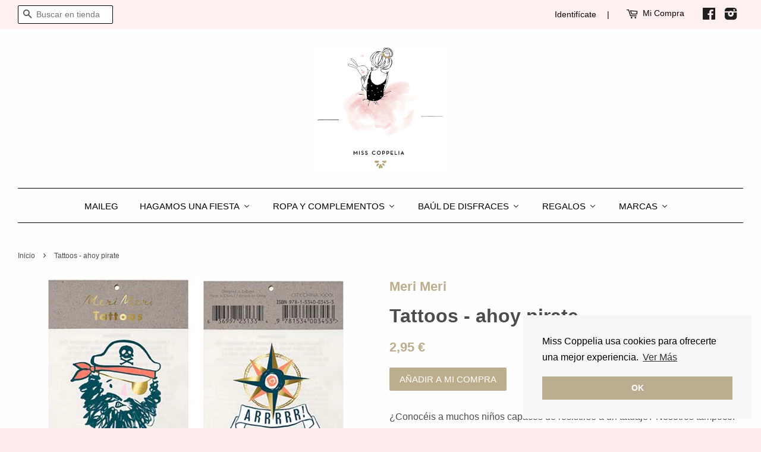

--- FILE ---
content_type: text/html; charset=utf-8
request_url: https://en.misscoppelia.com/products/tattoos-ahoy-pirate
body_size: 26711
content:


<!doctype html>
<!--[if lt IE 7]><html class="no-js lt-ie9 lt-ie8 lt-ie7" lang="en"> <![endif]-->
<!--[if IE 7]><html class="no-js lt-ie9 lt-ie8" lang="en"> <![endif]-->
<!--[if IE 8]><html class="no-js lt-ie9" lang="en"> <![endif]-->
<!--[if IE 9 ]><html class="ie9 no-js"> <![endif]-->
<!--[if (gt IE 9)|!(IE)]><!--> <html class="no-js"> <!--<![endif]-->



<head>


  
  <!-- Basic page needs ================================================== -->
  <meta charset="utf-8">
  <meta http-equiv="X-UA-Compatible" content="IE=edge,chrome=1">
  
  
  
   
  
  
  
  
  

  
  <link rel="shortcut icon" href="//en.misscoppelia.com/cdn/shop/t/2/assets/favicon.png?v=128722362176427645091479041299" type="image/png" />
  

  <!-- Title and description ================================================== -->
  
  

  <title>
  Tattoos - ahoy pirate &ndash; Miss Coppelia
  </title>
  

  <!-- Social meta ================================================== -->
  


  <meta property="og:type" content="product">
  <meta property="og:title" content="Tattoos - ahoy pirate">
  <meta property="og:url" content="https://en.misscoppelia.com/products/tattoos-ahoy-pirate">
  
  <meta property="og:image" content="http://en.misscoppelia.com/cdn/shop/products/159796_grande.jpg?v=1579597609">
  <meta property="og:image:secure_url" content="https://en.misscoppelia.com/cdn/shop/products/159796_grande.jpg?v=1579597609">
  
  <meta property="og:price:amount" content="2,95">
  <meta property="og:price:currency" content="EUR">



  <meta property="og:description" content="¿Conocéis a muchos niños capaces de resistirse a un tatuaje? Nosotros tampoco. Y si encima son los de la marca británica Meri Meri, con su calidad, sus brillantes colores, detalles metalizados y diseños variados, ¡mucho menos! Ideales para complementar un regalo, para fiestas infantiles (una barra de tatuajes suena com">


<meta property="og:site_name" content="Miss Coppelia - We sell the stuff that dreams are made of. ">


  <meta name="twitter:card" content="summary">



  <meta name="twitter:title" content="Tattoos - ahoy pirate">
  <meta name="twitter:description" content="¿Conocéis a muchos niños capaces de resistirse a un tatuaje? Nosotros tampoco. Y si encima son los de la marca británica Meri Meri, con su calidad, sus brillantes colores, detalles metalizados y diseñ">
  <meta name="twitter:image" content="https://en.misscoppelia.com/cdn/shop/products/159796_large.jpg?v=1579597609">
  <meta name="twitter:image:width" content="480">
  <meta name="twitter:image:height" content="480">

<meta name="google-site-verification" content="E1aAsRk1d2R2wL6nPwodddPeildmWPOhK3BIX6O4iak" />

  <!-- Helpers ================================================== -->
  <link rel="canonical" href="https://en.misscoppelia.com/products/tattoos-ahoy-pirate">
  <meta name="viewport" content="width=device-width,initial-scale=1">
  <meta name="theme-color" content="#bcad8c">
  <meta name="ahrefs-site-verification" content="528131bf9c4ba9f3ebd98e85ad7712cea1ba00988e665bcce778fca784f1f4a6">
<meta name="google-site-verification" content="E1aAsRk1d2R2wL6nPwodddPeildmWPOhK3BIX6O4iak" />

  <!-- CSS ================================================== -->
  <link href="//en.misscoppelia.com/cdn/shop/t/2/assets/timber.scss.css?v=169620298936170146731697964221" rel="stylesheet" type="text/css" media="all" />
  <link href="//en.misscoppelia.com/cdn/shop/t/2/assets/theme.scss.css?v=179803099592944730261726423956" rel="stylesheet" type="text/css" media="all" />

  




  <!-- Header hook for plugins ================================================== -->
  <script>window.performance && window.performance.mark && window.performance.mark('shopify.content_for_header.start');</script><meta name="google-site-verification" content="E1aAsRk1d2R2wL6nPwodddPeildmWPOhK3BIX6O4iak">
<meta id="shopify-digital-wallet" name="shopify-digital-wallet" content="/11874116/digital_wallets/dialog">
<meta name="shopify-checkout-api-token" content="ea5200ab317c93eb21e08a2cb84b7c2e">
<meta id="in-context-paypal-metadata" data-shop-id="11874116" data-venmo-supported="false" data-environment="production" data-locale="es_ES" data-paypal-v4="true" data-currency="EUR">
<link rel="alternate" type="application/json+oembed" href="https://www.misscoppelia.com/products/tattoos-ahoy-pirate.oembed">
<script async="async" src="/checkouts/internal/preloads.js?locale=es-ES"></script>
<script id="shopify-features" type="application/json">{"accessToken":"ea5200ab317c93eb21e08a2cb84b7c2e","betas":["rich-media-storefront-analytics"],"domain":"en.misscoppelia.com","predictiveSearch":true,"shopId":11874116,"locale":"es"}</script>
<script>var Shopify = Shopify || {};
Shopify.shop = "miss-coppelia.myshopify.com";
Shopify.locale = "es";
Shopify.currency = {"active":"EUR","rate":"1.0"};
Shopify.country = "ES";
Shopify.theme = {"name":"Minimal","id":100421895,"schema_name":null,"schema_version":null,"theme_store_id":380,"role":"main"};
Shopify.theme.handle = "null";
Shopify.theme.style = {"id":null,"handle":null};
Shopify.cdnHost = "en.misscoppelia.com/cdn";
Shopify.routes = Shopify.routes || {};
Shopify.routes.root = "/";</script>
<script type="module">!function(o){(o.Shopify=o.Shopify||{}).modules=!0}(window);</script>
<script>!function(o){function n(){var o=[];function n(){o.push(Array.prototype.slice.apply(arguments))}return n.q=o,n}var t=o.Shopify=o.Shopify||{};t.loadFeatures=n(),t.autoloadFeatures=n()}(window);</script>
<script id="shop-js-analytics" type="application/json">{"pageType":"product"}</script>
<script defer="defer" async type="module" src="//en.misscoppelia.com/cdn/shopifycloud/shop-js/modules/v2/client.init-shop-cart-sync_BauuRneq.es.esm.js"></script>
<script defer="defer" async type="module" src="//en.misscoppelia.com/cdn/shopifycloud/shop-js/modules/v2/chunk.common_JQpvZAPo.esm.js"></script>
<script defer="defer" async type="module" src="//en.misscoppelia.com/cdn/shopifycloud/shop-js/modules/v2/chunk.modal_Cc_JA9bg.esm.js"></script>
<script type="module">
  await import("//en.misscoppelia.com/cdn/shopifycloud/shop-js/modules/v2/client.init-shop-cart-sync_BauuRneq.es.esm.js");
await import("//en.misscoppelia.com/cdn/shopifycloud/shop-js/modules/v2/chunk.common_JQpvZAPo.esm.js");
await import("//en.misscoppelia.com/cdn/shopifycloud/shop-js/modules/v2/chunk.modal_Cc_JA9bg.esm.js");

  window.Shopify.SignInWithShop?.initShopCartSync?.({"fedCMEnabled":true,"windoidEnabled":true});

</script>
<script>(function() {
  var isLoaded = false;
  function asyncLoad() {
    if (isLoaded) return;
    isLoaded = true;
    var urls = ["\/\/www.powr.io\/powr.js?powr-token=miss-coppelia.myshopify.com\u0026external-type=shopify\u0026shop=miss-coppelia.myshopify.com","https:\/\/chimpstatic.com\/mcjs-connected\/js\/users\/cd888d5ac3add70bd0b06ce70\/06a66fffd96103a66bd4d19a4.js?shop=miss-coppelia.myshopify.com","https:\/\/aivalabs.com\/cta\/?identity=n4FJSiVHDsiPiWe1QGGexeClF2ODbD\/i0PBFZx1VuA9Zeb6VsguCO\u0026shop=miss-coppelia.myshopify.com","https:\/\/cdn.hextom.com\/js\/freeshippingbar.js?shop=miss-coppelia.myshopify.com"];
    for (var i = 0; i < urls.length; i++) {
      var s = document.createElement('script');
      s.type = 'text/javascript';
      s.async = true;
      s.src = urls[i];
      var x = document.getElementsByTagName('script')[0];
      x.parentNode.insertBefore(s, x);
    }
  };
  if(window.attachEvent) {
    window.attachEvent('onload', asyncLoad);
  } else {
    window.addEventListener('load', asyncLoad, false);
  }
})();</script>
<script id="__st">var __st={"a":11874116,"offset":3600,"reqid":"4d922555-1222-48ce-9d47-f68bab0a0e35-1769713800","pageurl":"en.misscoppelia.com\/products\/tattoos-ahoy-pirate","u":"a3d0fd77cf56","p":"product","rtyp":"product","rid":1293480362052};</script>
<script>window.ShopifyPaypalV4VisibilityTracking = true;</script>
<script id="captcha-bootstrap">!function(){'use strict';const t='contact',e='account',n='new_comment',o=[[t,t],['blogs',n],['comments',n],[t,'customer']],c=[[e,'customer_login'],[e,'guest_login'],[e,'recover_customer_password'],[e,'create_customer']],r=t=>t.map((([t,e])=>`form[action*='/${t}']:not([data-nocaptcha='true']) input[name='form_type'][value='${e}']`)).join(','),a=t=>()=>t?[...document.querySelectorAll(t)].map((t=>t.form)):[];function s(){const t=[...o],e=r(t);return a(e)}const i='password',u='form_key',d=['recaptcha-v3-token','g-recaptcha-response','h-captcha-response',i],f=()=>{try{return window.sessionStorage}catch{return}},m='__shopify_v',_=t=>t.elements[u];function p(t,e,n=!1){try{const o=window.sessionStorage,c=JSON.parse(o.getItem(e)),{data:r}=function(t){const{data:e,action:n}=t;return t[m]||n?{data:e,action:n}:{data:t,action:n}}(c);for(const[e,n]of Object.entries(r))t.elements[e]&&(t.elements[e].value=n);n&&o.removeItem(e)}catch(o){console.error('form repopulation failed',{error:o})}}const l='form_type',E='cptcha';function T(t){t.dataset[E]=!0}const w=window,h=w.document,L='Shopify',v='ce_forms',y='captcha';let A=!1;((t,e)=>{const n=(g='f06e6c50-85a8-45c8-87d0-21a2b65856fe',I='https://cdn.shopify.com/shopifycloud/storefront-forms-hcaptcha/ce_storefront_forms_captcha_hcaptcha.v1.5.2.iife.js',D={infoText:'Protegido por hCaptcha',privacyText:'Privacidad',termsText:'Términos'},(t,e,n)=>{const o=w[L][v],c=o.bindForm;if(c)return c(t,g,e,D).then(n);var r;o.q.push([[t,g,e,D],n]),r=I,A||(h.body.append(Object.assign(h.createElement('script'),{id:'captcha-provider',async:!0,src:r})),A=!0)});var g,I,D;w[L]=w[L]||{},w[L][v]=w[L][v]||{},w[L][v].q=[],w[L][y]=w[L][y]||{},w[L][y].protect=function(t,e){n(t,void 0,e),T(t)},Object.freeze(w[L][y]),function(t,e,n,w,h,L){const[v,y,A,g]=function(t,e,n){const i=e?o:[],u=t?c:[],d=[...i,...u],f=r(d),m=r(i),_=r(d.filter((([t,e])=>n.includes(e))));return[a(f),a(m),a(_),s()]}(w,h,L),I=t=>{const e=t.target;return e instanceof HTMLFormElement?e:e&&e.form},D=t=>v().includes(t);t.addEventListener('submit',(t=>{const e=I(t);if(!e)return;const n=D(e)&&!e.dataset.hcaptchaBound&&!e.dataset.recaptchaBound,o=_(e),c=g().includes(e)&&(!o||!o.value);(n||c)&&t.preventDefault(),c&&!n&&(function(t){try{if(!f())return;!function(t){const e=f();if(!e)return;const n=_(t);if(!n)return;const o=n.value;o&&e.removeItem(o)}(t);const e=Array.from(Array(32),(()=>Math.random().toString(36)[2])).join('');!function(t,e){_(t)||t.append(Object.assign(document.createElement('input'),{type:'hidden',name:u})),t.elements[u].value=e}(t,e),function(t,e){const n=f();if(!n)return;const o=[...t.querySelectorAll(`input[type='${i}']`)].map((({name:t})=>t)),c=[...d,...o],r={};for(const[a,s]of new FormData(t).entries())c.includes(a)||(r[a]=s);n.setItem(e,JSON.stringify({[m]:1,action:t.action,data:r}))}(t,e)}catch(e){console.error('failed to persist form',e)}}(e),e.submit())}));const S=(t,e)=>{t&&!t.dataset[E]&&(n(t,e.some((e=>e===t))),T(t))};for(const o of['focusin','change'])t.addEventListener(o,(t=>{const e=I(t);D(e)&&S(e,y())}));const B=e.get('form_key'),M=e.get(l),P=B&&M;t.addEventListener('DOMContentLoaded',(()=>{const t=y();if(P)for(const e of t)e.elements[l].value===M&&p(e,B);[...new Set([...A(),...v().filter((t=>'true'===t.dataset.shopifyCaptcha))])].forEach((e=>S(e,t)))}))}(h,new URLSearchParams(w.location.search),n,t,e,['guest_login'])})(!0,!0)}();</script>
<script integrity="sha256-4kQ18oKyAcykRKYeNunJcIwy7WH5gtpwJnB7kiuLZ1E=" data-source-attribution="shopify.loadfeatures" defer="defer" src="//en.misscoppelia.com/cdn/shopifycloud/storefront/assets/storefront/load_feature-a0a9edcb.js" crossorigin="anonymous"></script>
<script data-source-attribution="shopify.dynamic_checkout.dynamic.init">var Shopify=Shopify||{};Shopify.PaymentButton=Shopify.PaymentButton||{isStorefrontPortableWallets:!0,init:function(){window.Shopify.PaymentButton.init=function(){};var t=document.createElement("script");t.src="https://en.misscoppelia.com/cdn/shopifycloud/portable-wallets/latest/portable-wallets.es.js",t.type="module",document.head.appendChild(t)}};
</script>
<script data-source-attribution="shopify.dynamic_checkout.buyer_consent">
  function portableWalletsHideBuyerConsent(e){var t=document.getElementById("shopify-buyer-consent"),n=document.getElementById("shopify-subscription-policy-button");t&&n&&(t.classList.add("hidden"),t.setAttribute("aria-hidden","true"),n.removeEventListener("click",e))}function portableWalletsShowBuyerConsent(e){var t=document.getElementById("shopify-buyer-consent"),n=document.getElementById("shopify-subscription-policy-button");t&&n&&(t.classList.remove("hidden"),t.removeAttribute("aria-hidden"),n.addEventListener("click",e))}window.Shopify?.PaymentButton&&(window.Shopify.PaymentButton.hideBuyerConsent=portableWalletsHideBuyerConsent,window.Shopify.PaymentButton.showBuyerConsent=portableWalletsShowBuyerConsent);
</script>
<script data-source-attribution="shopify.dynamic_checkout.cart.bootstrap">document.addEventListener("DOMContentLoaded",(function(){function t(){return document.querySelector("shopify-accelerated-checkout-cart, shopify-accelerated-checkout")}if(t())Shopify.PaymentButton.init();else{new MutationObserver((function(e,n){t()&&(Shopify.PaymentButton.init(),n.disconnect())})).observe(document.body,{childList:!0,subtree:!0})}}));
</script>
<link id="shopify-accelerated-checkout-styles" rel="stylesheet" media="screen" href="https://en.misscoppelia.com/cdn/shopifycloud/portable-wallets/latest/accelerated-checkout-backwards-compat.css" crossorigin="anonymous">
<style id="shopify-accelerated-checkout-cart">
        #shopify-buyer-consent {
  margin-top: 1em;
  display: inline-block;
  width: 100%;
}

#shopify-buyer-consent.hidden {
  display: none;
}

#shopify-subscription-policy-button {
  background: none;
  border: none;
  padding: 0;
  text-decoration: underline;
  font-size: inherit;
  cursor: pointer;
}

#shopify-subscription-policy-button::before {
  box-shadow: none;
}

      </style>

<script>window.performance && window.performance.mark && window.performance.mark('shopify.content_for_header.end');</script>

  

<!--[if lt IE 9]>
<script src="//cdnjs.cloudflare.com/ajax/libs/html5shiv/3.7.2/html5shiv.min.js" type="text/javascript"></script>
<script src="//en.misscoppelia.com/cdn/shop/t/2/assets/respond.min.js?v=52248677837542619231456583512" type="text/javascript"></script>
<link href="//en.misscoppelia.com/cdn/shop/t/2/assets/respond-proxy.html" id="respond-proxy" rel="respond-proxy" />
<link href="//en.misscoppelia.com/search?q=258c61755003c52736f09a3e783d2bf5" id="respond-redirect" rel="respond-redirect" />
<script src="//en.misscoppelia.com/search?q=258c61755003c52736f09a3e783d2bf5" type="text/javascript"></script>
<![endif]-->



  <script src="//ajax.googleapis.com/ajax/libs/jquery/1.11.0/jquery.min.js" type="text/javascript"></script>
  <script src="//en.misscoppelia.com/cdn/shop/t/2/assets/modernizr.min.js?v=26620055551102246001456583512" type="text/javascript"></script>

  
  

  
  
    <script>
                    var baconMenu = { force_load_jquery: 
                      false}; 
                    baconMenu.menus = [{"handle":"test-14827","sort_order_type":"manual","options":{"max_collections":99999,"max_products":99999,"link_color":"#333","offset":0,"mobile_width":500,"border_color":"#ccc","highlight_color":"#333","background_color":"white","font_size":"1em","animation":"slide","z_index":300,"disable_at_width":0,"layout":"left-to-right","mobile_text_align":"left","padding":30,"vertical_align":"middle","trigger_event":"hover","hover_delay":200,"image_size":80,"show_more_sub_items":true,"more_sub_items_wording":"All","spacing":"normal","image_quality":"large","split_columns":0,"float_columns":false,"sub_item_padding":"normal","top_level_columns":"auto","horizontal_offset":0},"sub_items":{"max_children":0,"items":[]}},{"handle":"marcas","sort_order_type":"manual","options":{"max_collections":99999,"max_products":99999,"link_color":"#333","offset":0,"mobile_width":500,"border_color":"#ccc","highlight_color":"#333","background_color":"white","font_size":"1em","animation":"slide","z_index":300,"disable_at_width":0,"layout":"top-down","mobile_text_align":"left","padding":30,"vertical_align":"middle","trigger_event":"hover","hover_delay":200,"image_size":80,"show_more_sub_items":true,"more_sub_items_wording":"All","spacing":"normal","image_quality":"large","split_columns":0,"float_columns":false,"sub_item_padding":"normal","top_level_columns":"auto","horizontal_offset":0},"sub_items":{"max_children":0,"items":[{"image":"","path":"/collections/tutu-du-monde","display_title":"Tutu Du Monde","sub_items":[]},{"image":"https://cdn.shopify.com/s/files/1/1187/4116/collections/miss-coppelia-belle-chiara-audrey-glitter-platino_2048x2048_c46cf059-9bda-4f05-b5ff-9a33de281eb7.jpeg?v=1480355227","path":"/collections/belle-chiara","display_title":"Belle Chiara","sub_items":[]},{"image":"https://cdn.shopify.com/s/files/1/1187/4116/collections/mouse-princess-of-the-pea_2048x2048_87266e24-71a2-422a-beb8-e7a94edeaa34.jpg?v=1480355021","path":"/collections/maileg","display_title":"Maileg","sub_items":[]},{"image":"https://cdn.shopify.com/s/files/1/1187/4116/collections/450922_2048x2048_b628246d-3e33-4f96-b2dd-f221519030e7.jpg?v=1480355807","path":"/collections/meri-meri","display_title":"Meri Meri","sub_items":[]},{"image":"https://cdn.shopify.com/s/files/1/1187/4116/collections/Mrs_Mighetto_Foto_Emily_Dahl-12-c_2048x2048_9c1f5a8b-7353-44a0-a4d1-d4749aeb5c0c.jpg?v=1490912808","path":"/collections/mrs-mighetto","display_title":"Mrs Mighetto","sub_items":[]}]}}];
                    </script><script src='//baconmenu.herokuapp.com/assets/bacon-50a6a9f4c7fa14a6669b58ab3cb4732d.js' async></script><link rel='stylesheet' href='//baconmenu.herokuapp.com/assets/menu/bacon-b495f3775e0624d16d1379bd41638956.css'><style></style>
  
<link rel="alternate" hreflang="es" href="http://www.misscoppelia.com/products/tattoos-ahoy-pirate" /><link rel="alternate" hreflang="en" href="http://en.misscoppelia.com/products/tattoos-ahoy-pirate" />

  <!--begin-bc-sf-filter-css-->
  <link href="//en.misscoppelia.com/cdn/shop/t/2/assets/bc-sf-filter.css?v=89757171775514602071508065677" rel="stylesheet" type="text/css" media="all" />
<!--end-bc-sf-filter-css-->


 <style>option[value=best-selling]{display: none;}</style><script>if(document.location.href.indexOf("sort_by=best-selling") > -1) {document.location.href = "/collections/all";}</script>


<!-- Global site tag (gtag.js) - Google Ads: 1061422021 -->
<script async src="https://www.googletagmanager.com/gtag/js?id=AW-1061422021"></script>
<script>
  window.dataLayer = window.dataLayer || [];
  function gtag(){dataLayer.push(arguments);}
  gtag('js', new Date());

  gtag('config', 'AW-1061422021');
</script>
  
  <script src="//en.misscoppelia.com/cdn/shop/t/2/assets/lazy.js?v=173096003432669322331583272974" type="text/javascript"></script>
  


 
<script>
    
    
    
    
    var gsf_conversion_data = {page_type : 'product', event : 'view_item', data : {product_data : [{variant_id : 12084329021508, product_id : 1293480362052, name : "Tattoos - ahoy pirate", price : "2.95", currency : "EUR", sku : "159796", brand : "Meri Meri", variant : "Default Title", category : "cosmética", quantity : "5" }], total_price : "2.95", shop_currency : "EUR"}};
    
</script>
<!-- BEGIN app block: shopify://apps/buddha-mega-menu-navigation/blocks/megamenu/dbb4ce56-bf86-4830-9b3d-16efbef51c6f -->
<script>
        var productImageAndPrice = [],
            collectionImages = [],
            articleImages = [],
            mmLivIcons = false,
            mmFlipClock = false,
            mmFixesUseJquery = false,
            mmNumMMI = 6,
            mmSchemaTranslation = {},
            mmMenuStrings =  {"menuStrings":{"default":{"Maileg":"Maileg","Hagamos Una Fiesta":"Hagamos Una Fiesta","PONEMOS LA MESA":"PONEMOS LA MESA","CENTROS DE MESA":"CENTROS DE MESA","CUBIERTOS":"CUBIERTOS","PAJITAS":"PAJITAS","MANTELES":"MANTELES","PLATOS":"PLATOS","SERVILLETAS":"SERVILLETAS","TARTAS Y CUPCAKES":"TARTAS Y CUPCAKES","VELAS":"VELAS","VASOS":"VASOS","A DECORAR":"A DECORAR","DECORACIÓN DE TECHO":"DECORACIÓN DE TECHO","GLOBOS":"GLOBOS","GUIRNALDAS":"GUIRNALDAS","STICKERS":"STICKERS","PARA LOS INVITADOS":"PARA LOS INVITADOS","BOLSAS PARA REGALOS":"BOLSAS PARA REGALOS","GORROS Y CORONAS":"GORROS Y CORONAS","MERI MERI FOR LIBERTY LONDON":"MERI MERI FOR LIBERTY LONDON","POR COLECCIONES":"POR COLECCIONES","AHOY THE PIRATE":"AHOY THE PIRATE","GOLD":"GOLD","HALLOWEEN":"HALLOWEEN","HOWDY COWBOY":"HOWDY COWBOY","I'M A PRINCESS":"I'M A PRINCESS","LIBERTY":"LIBERTY","LIBERTY BETSY":"LIBERTY BETSY","LIBERTY POPPY DAISY":"LIBERTY POPPY DAISY","LITTLE DANCERS":"LITTLE DANCERS","MIX & MATCH":"MIX & MATCH","NAVIDAD":"NAVIDAD","NUTCRAKER":"NUTCRAKER","OMBRE":"OMBRE","PASTELS":"PASTELS","RAINBOW & UNICORNS":"RAINBOW & UNICORNS","SUPER HERO":"SUPER HERO","Ropa y Complementos":"Ropa y Complementos","ACCESORIOS":"ACCESORIOS","CHAQUETAS, BOLEROS, CAPAS":"CHAQUETAS, BOLEROS, CAPAS","ESMALTES Y BRILLOS":"ESMALTES Y BRILLOS","ROPA DE BAÑO":"ROPA DE BAÑO","TOCADOS, CORONAS":"TOCADOS, CORONAS","TUTU DU MONDE":"TUTU DU MONDE","TUTÚS, VESTIDOS, FALDAS":"TUTÚS, VESTIDOS, FALDAS","ZAPATOS":"ZAPATOS","Baúl de Disfraces":"Baúl de Disfraces","ACCESORIOS DISFRAZ":"ACCESORIOS DISFRAZ","DISFRACES":"DISFRACES","Regalos":"Regalos","LÁMINAS":"LÁMINAS","JUGUETES":"JUGUETES","JUGUETES DE CARTÓN":"JUGUETES DE CARTÓN","LIBROS":"LIBROS","Marcas":"Marcas","MAILEG":"MAILEG","MOULIN ROTY":"MOULIN ROTY","GOODWILL M&G":"GOODWILL M&G","MERI MERI":"MERI MERI","MIMI & LULA":"MIMI & LULA","BELLE CHIARA":"BELLE CHIARA","NAILMATIC":"NAILMATIC","MRS MIGHETTO":"MRS MIGHETTO"}},"additional":{"default":{}}} ,
            mmShopLocale = "es",
            mmShopLocaleCollectionsRoute = "/collections",
            mmSchemaDesignJSON = [{"action":"menu-select","value":"main-menu"},{"action":"design","setting":"vertical_font_size","value":"13px"},{"action":"design","setting":"vertical_link_hover_color","value":"#0da19a"},{"action":"design","setting":"vertical_link_color","value":"#ffffff"},{"action":"design","setting":"vertical_text_color","value":"#ffffff"},{"action":"design","setting":"text_color","value":"#222222"},{"action":"design","setting":"font_size","value":"13px"},{"action":"design","setting":"button_text_color","value":"#ffffff"},{"action":"design","setting":"button_text_hover_color","value":"#ffffff"},{"action":"design","setting":"background_color","value":"#ffffff"},{"action":"design","setting":"background_hover_color","value":"#f9f9f9"},{"action":"design","setting":"link_color","value":"#4e4e4e"},{"action":"design","setting":"button_background_color","value":"#0da19a"},{"action":"design","setting":"link_hover_color","value":"#0da19a"},{"action":"design","setting":"button_background_hover_color","value":"#0d8781"}],
            mmDomChangeSkipUl = ",.flex-direction-nav",
            buddhaMegaMenuShop = "miss-coppelia.myshopify.com",
            mmWireframeCompression = "0",
            mmExtensionAssetUrl = "https://cdn.shopify.com/extensions/019abe06-4a3f-7763-88da-170e1b54169b/mega-menu-151/assets/";var bestSellersHTML = '';var newestProductsHTML = '';/* get link lists api */
        var linkLists={"main-menu" : {"title":"Main menu", "items":["/collections/frontpage","/collections/frontpage","/collections/frontpage","/pages/about-us","/collections/frontpage",]},"footer" : {"title":"Footer menu", "items":["/pages/quienes-somos","/pages/envios-devoluciones","/pages/contacta-con-nosotros","/pages/politica-de-privacidad","/pages/aviso-legal",]},"fiestas" : {"title":"Fiestas", "items":["/","/","/","/","/",]},"viste-de-fiesta" : {"title":"Viste De Fiesta", "items":["/collections/frontpage","/collections/frontpage","/collections/frontpage",]},"por-temas" : {"title":"Por Temas", "items":["/collections/frontpage","/collections/frontpage","/collections/frontpage","/collections/frontpage","/collections/frontpage","/collections/frontpage","/collections/frontpage","/collections/frontpage","/collections/frontpage","/collections/frontpage","/collections/frontpage","/collections/frontpage","/collections/frontpage","/collections/frontpage","/collections/frontpage","/collections/frontpage","/collections/frontpage",]},"customer-account-main-menu" : {"title":"Menú principal de la cuenta de cliente", "items":["/","https://shopify.com/11874116/account/orders?locale=es&amp;region_country=ES",]},};/*ENDPARSE*/

        

        /* set product prices *//* get the collection images *//* get the article images *//* customer fixes */
        var mmThemeFixesAfter = function(){ verticalMenuMaxWidth = 768; /* user request 34129 */ mmAddStyle(" .horizontal-mega-menu li.buddha-menu-item { z-index: 8900 !important; } .horizontal-mega-menu li.buddha-menu-item:hover { z-index: 8901 !important; } .horizontal-mega-menu li.buddha-menu-item.mega-hover { z-index: 8901 !important; } ", "themeScript"); }; 
        

        var mmWireframe = {"html" : "<li role=\"none\" class=\"buddha-menu-item\" itemId=\"shN3U\"  ><a data-href=\"https://www.misscoppelia.com/collections/maileg\" href=\"https://www.misscoppelia.com/collections/maileg\" aria-label=\"Maileg\" data-no-instant=\"\" onclick=\"mmGoToPage(this, event); return false;\" role=\"menuitem\"  ><span class=\"mm-title\">Maileg</span></a></li><li role=\"none\" class=\"buddha-menu-item\" itemId=\"ymk3A\"  ><a data-href=\"/collections/hagamos-una-fiesta\" href=\"/collections/hagamos-una-fiesta\" aria-label=\"Hagamos Una Fiesta\" data-no-instant=\"\" onclick=\"mmGoToPage(this, event); return false;\" role=\"menuitem\"  ><span class=\"mm-title\">Hagamos Una Fiesta</span><i class=\"mm-arrow mm-angle-down\" aria-hidden=\"true\"></i><span class=\"toggle-menu-btn\" style=\"display:none;\" title=\"Toggle menu\" onclick=\"return toggleSubmenu(this)\"><span class=\"mm-arrow-icon\"><span class=\"bar-one\"></span><span class=\"bar-two\"></span></span></span></a><ul class=\"mm-submenu tree  small \" role=\"menu\"><li data-href=\"/collections/ponemos-la-mesa\" href=\"/collections/ponemos-la-mesa\" aria-label=\"PONEMOS LA MESA\" data-no-instant=\"\" onclick=\"mmGoToPage(this, event); return false;\" role=\"menuitem\"  ><a data-href=\"/collections/ponemos-la-mesa\" href=\"/collections/ponemos-la-mesa\" aria-label=\"PONEMOS LA MESA\" data-no-instant=\"\" onclick=\"mmGoToPage(this, event); return false;\" role=\"menuitem\"  ><span class=\"mm-title\">PONEMOS LA MESA</span><i class=\"mm-arrow mm-angle-down\" aria-hidden=\"true\"></i><span class=\"toggle-menu-btn\" style=\"display:none;\" title=\"Toggle menu\" onclick=\"return toggleSubmenu(this)\"><span class=\"mm-arrow-icon\"><span class=\"bar-one\"></span><span class=\"bar-two\"></span></span></span></a><ul class=\"mm-submenu tree  small mm-last-level\" role=\"menu\"><li data-href=\"/collections/centros-de-mesa\" href=\"/collections/centros-de-mesa\" aria-label=\"CENTROS DE MESA\" data-no-instant=\"\" onclick=\"mmGoToPage(this, event); return false;\" role=\"menuitem\"  ><a data-href=\"/collections/centros-de-mesa\" href=\"/collections/centros-de-mesa\" aria-label=\"CENTROS DE MESA\" data-no-instant=\"\" onclick=\"mmGoToPage(this, event); return false;\" role=\"menuitem\"  ><span class=\"mm-title\">CENTROS DE MESA</span></a></li><li data-href=\"/collections/cubiertos\" href=\"/collections/cubiertos\" aria-label=\"CUBIERTOS\" data-no-instant=\"\" onclick=\"mmGoToPage(this, event); return false;\" role=\"menuitem\"  ><a data-href=\"/collections/cubiertos\" href=\"/collections/cubiertos\" aria-label=\"CUBIERTOS\" data-no-instant=\"\" onclick=\"mmGoToPage(this, event); return false;\" role=\"menuitem\"  ><span class=\"mm-title\">CUBIERTOS</span></a></li><li data-href=\"/collections/pajitas\" href=\"/collections/pajitas\" aria-label=\"PAJITAS\" data-no-instant=\"\" onclick=\"mmGoToPage(this, event); return false;\" role=\"menuitem\"  ><a data-href=\"/collections/pajitas\" href=\"/collections/pajitas\" aria-label=\"PAJITAS\" data-no-instant=\"\" onclick=\"mmGoToPage(this, event); return false;\" role=\"menuitem\"  ><span class=\"mm-title\">PAJITAS</span></a></li><li data-href=\"/collections/manteles\" href=\"/collections/manteles\" aria-label=\"MANTELES\" data-no-instant=\"\" onclick=\"mmGoToPage(this, event); return false;\" role=\"menuitem\"  ><a data-href=\"/collections/manteles\" href=\"/collections/manteles\" aria-label=\"MANTELES\" data-no-instant=\"\" onclick=\"mmGoToPage(this, event); return false;\" role=\"menuitem\"  ><span class=\"mm-title\">MANTELES</span></a></li><li data-href=\"/collections/platos\" href=\"/collections/platos\" aria-label=\"PLATOS\" data-no-instant=\"\" onclick=\"mmGoToPage(this, event); return false;\" role=\"menuitem\"  ><a data-href=\"/collections/platos\" href=\"/collections/platos\" aria-label=\"PLATOS\" data-no-instant=\"\" onclick=\"mmGoToPage(this, event); return false;\" role=\"menuitem\"  ><span class=\"mm-title\">PLATOS</span></a></li><li data-href=\"/collections/servilletas\" href=\"/collections/servilletas\" aria-label=\"SERVILLETAS\" data-no-instant=\"\" onclick=\"mmGoToPage(this, event); return false;\" role=\"menuitem\"  ><a data-href=\"/collections/servilletas\" href=\"/collections/servilletas\" aria-label=\"SERVILLETAS\" data-no-instant=\"\" onclick=\"mmGoToPage(this, event); return false;\" role=\"menuitem\"  ><span class=\"mm-title\">SERVILLETAS</span></a></li><li data-href=\"/collections/tartas-y-cupcakes\" href=\"/collections/tartas-y-cupcakes\" aria-label=\"TARTAS Y CUPCAKES\" data-no-instant=\"\" onclick=\"mmGoToPage(this, event); return false;\" role=\"menuitem\"  ><a data-href=\"/collections/tartas-y-cupcakes\" href=\"/collections/tartas-y-cupcakes\" aria-label=\"TARTAS Y CUPCAKES\" data-no-instant=\"\" onclick=\"mmGoToPage(this, event); return false;\" role=\"menuitem\"  ><span class=\"mm-title\">TARTAS Y CUPCAKES</span></a></li><li data-href=\"/collections/velas\" href=\"/collections/velas\" aria-label=\"VELAS\" data-no-instant=\"\" onclick=\"mmGoToPage(this, event); return false;\" role=\"menuitem\"  ><a data-href=\"/collections/velas\" href=\"/collections/velas\" aria-label=\"VELAS\" data-no-instant=\"\" onclick=\"mmGoToPage(this, event); return false;\" role=\"menuitem\"  ><span class=\"mm-title\">VELAS</span></a></li><li data-href=\"/collections/vasos\" href=\"/collections/vasos\" aria-label=\"VASOS\" data-no-instant=\"\" onclick=\"mmGoToPage(this, event); return false;\" role=\"menuitem\"  ><a data-href=\"/collections/vasos\" href=\"/collections/vasos\" aria-label=\"VASOS\" data-no-instant=\"\" onclick=\"mmGoToPage(this, event); return false;\" role=\"menuitem\"  ><span class=\"mm-title\">VASOS</span></a></li></ul></li><li data-href=\"/collections/a-decorar\" href=\"/collections/a-decorar\" aria-label=\"A DECORAR\" data-no-instant=\"\" onclick=\"mmGoToPage(this, event); return false;\" role=\"menuitem\"  ><a data-href=\"/collections/a-decorar\" href=\"/collections/a-decorar\" aria-label=\"A DECORAR\" data-no-instant=\"\" onclick=\"mmGoToPage(this, event); return false;\" role=\"menuitem\"  ><span class=\"mm-title\">A DECORAR</span><i class=\"mm-arrow mm-angle-down\" aria-hidden=\"true\"></i><span class=\"toggle-menu-btn\" style=\"display:none;\" title=\"Toggle menu\" onclick=\"return toggleSubmenu(this)\"><span class=\"mm-arrow-icon\"><span class=\"bar-one\"></span><span class=\"bar-two\"></span></span></span></a><ul class=\"mm-submenu tree  small mm-last-level\" role=\"menu\"><li data-href=\"/collections/centros-de-mesa\" href=\"/collections/centros-de-mesa\" aria-label=\"CENTROS DE MESA\" data-no-instant=\"\" onclick=\"mmGoToPage(this, event); return false;\" role=\"menuitem\"  ><a data-href=\"/collections/centros-de-mesa\" href=\"/collections/centros-de-mesa\" aria-label=\"CENTROS DE MESA\" data-no-instant=\"\" onclick=\"mmGoToPage(this, event); return false;\" role=\"menuitem\"  ><span class=\"mm-title\">CENTROS DE MESA</span></a></li><li data-href=\"/collections/decoracion-techo\" href=\"/collections/decoracion-techo\" aria-label=\"DECORACIÓN DE TECHO\" data-no-instant=\"\" onclick=\"mmGoToPage(this, event); return false;\" role=\"menuitem\"  ><a data-href=\"/collections/decoracion-techo\" href=\"/collections/decoracion-techo\" aria-label=\"DECORACIÓN DE TECHO\" data-no-instant=\"\" onclick=\"mmGoToPage(this, event); return false;\" role=\"menuitem\"  ><span class=\"mm-title\">DECORACIÓN DE TECHO</span></a></li><li data-href=\"/collections/globos\" href=\"/collections/globos\" aria-label=\"GLOBOS\" data-no-instant=\"\" onclick=\"mmGoToPage(this, event); return false;\" role=\"menuitem\"  ><a data-href=\"/collections/globos\" href=\"/collections/globos\" aria-label=\"GLOBOS\" data-no-instant=\"\" onclick=\"mmGoToPage(this, event); return false;\" role=\"menuitem\"  ><span class=\"mm-title\">GLOBOS</span></a></li><li data-href=\"/collections/guirnaldas\" href=\"/collections/guirnaldas\" aria-label=\"GUIRNALDAS\" data-no-instant=\"\" onclick=\"mmGoToPage(this, event); return false;\" role=\"menuitem\"  ><a data-href=\"/collections/guirnaldas\" href=\"/collections/guirnaldas\" aria-label=\"GUIRNALDAS\" data-no-instant=\"\" onclick=\"mmGoToPage(this, event); return false;\" role=\"menuitem\"  ><span class=\"mm-title\">GUIRNALDAS</span></a></li><li data-href=\"/collections/stickers\" href=\"/collections/stickers\" aria-label=\"STICKERS\" data-no-instant=\"\" onclick=\"mmGoToPage(this, event); return false;\" role=\"menuitem\"  ><a data-href=\"/collections/stickers\" href=\"/collections/stickers\" aria-label=\"STICKERS\" data-no-instant=\"\" onclick=\"mmGoToPage(this, event); return false;\" role=\"menuitem\"  ><span class=\"mm-title\">STICKERS</span></a></li></ul></li><li data-href=\"/collections/para-los-invitados\" href=\"/collections/para-los-invitados\" aria-label=\"PARA LOS INVITADOS\" data-no-instant=\"\" onclick=\"mmGoToPage(this, event); return false;\" role=\"menuitem\"  ><a data-href=\"/collections/para-los-invitados\" href=\"/collections/para-los-invitados\" aria-label=\"PARA LOS INVITADOS\" data-no-instant=\"\" onclick=\"mmGoToPage(this, event); return false;\" role=\"menuitem\"  ><span class=\"mm-title\">PARA LOS INVITADOS</span><i class=\"mm-arrow mm-angle-down\" aria-hidden=\"true\"></i><span class=\"toggle-menu-btn\" style=\"display:none;\" title=\"Toggle menu\" onclick=\"return toggleSubmenu(this)\"><span class=\"mm-arrow-icon\"><span class=\"bar-one\"></span><span class=\"bar-two\"></span></span></span></a><ul class=\"mm-submenu tree  small mm-last-level\" role=\"menu\"><li data-href=\"/collections/bolsas-para-regalos\" href=\"/collections/bolsas-para-regalos\" aria-label=\"BOLSAS PARA REGALOS\" data-no-instant=\"\" onclick=\"mmGoToPage(this, event); return false;\" role=\"menuitem\"  ><a data-href=\"/collections/bolsas-para-regalos\" href=\"/collections/bolsas-para-regalos\" aria-label=\"BOLSAS PARA REGALOS\" data-no-instant=\"\" onclick=\"mmGoToPage(this, event); return false;\" role=\"menuitem\"  ><span class=\"mm-title\">BOLSAS PARA REGALOS</span></a></li><li data-href=\"/collections/gorros-coronas-mascaras\" href=\"/collections/gorros-coronas-mascaras\" aria-label=\"GORROS Y CORONAS\" data-no-instant=\"\" onclick=\"mmGoToPage(this, event); return false;\" role=\"menuitem\"  ><a data-href=\"/collections/gorros-coronas-mascaras\" href=\"/collections/gorros-coronas-mascaras\" aria-label=\"GORROS Y CORONAS\" data-no-instant=\"\" onclick=\"mmGoToPage(this, event); return false;\" role=\"menuitem\"  ><span class=\"mm-title\">GORROS Y CORONAS</span></a></li></ul></li><li data-href=\"/collections/meri-meri-liberty-london\" href=\"/collections/meri-meri-liberty-london\" aria-label=\"MERI MERI FOR LIBERTY LONDON\" data-no-instant=\"\" onclick=\"mmGoToPage(this, event); return false;\" role=\"menuitem\"  ><a data-href=\"/collections/meri-meri-liberty-london\" href=\"/collections/meri-meri-liberty-london\" aria-label=\"MERI MERI FOR LIBERTY LONDON\" data-no-instant=\"\" onclick=\"mmGoToPage(this, event); return false;\" role=\"menuitem\"  ><span class=\"mm-title\">MERI MERI FOR LIBERTY LONDON</span></a></li><li data-href=\"/collections/por-colecciones\" href=\"/collections/por-colecciones\" aria-label=\"POR COLECCIONES\" data-no-instant=\"\" onclick=\"mmGoToPage(this, event); return false;\" role=\"menuitem\"  ><a data-href=\"/collections/por-colecciones\" href=\"/collections/por-colecciones\" aria-label=\"POR COLECCIONES\" data-no-instant=\"\" onclick=\"mmGoToPage(this, event); return false;\" role=\"menuitem\"  ><span class=\"mm-title\">POR COLECCIONES</span><i class=\"mm-arrow mm-angle-down\" aria-hidden=\"true\"></i><span class=\"toggle-menu-btn\" style=\"display:none;\" title=\"Toggle menu\" onclick=\"return toggleSubmenu(this)\"><span class=\"mm-arrow-icon\"><span class=\"bar-one\"></span><span class=\"bar-two\"></span></span></span></a><ul class=\"mm-submenu tree  small mm-last-level\" role=\"menu\"><li data-href=\"/collections/meri-meri-liberty-london\" href=\"/collections/meri-meri-liberty-london\" aria-label=\"MERI MERI FOR LIBERTY LONDON\" data-no-instant=\"\" onclick=\"mmGoToPage(this, event); return false;\" role=\"menuitem\"  ><a data-href=\"/collections/meri-meri-liberty-london\" href=\"/collections/meri-meri-liberty-london\" aria-label=\"MERI MERI FOR LIBERTY LONDON\" data-no-instant=\"\" onclick=\"mmGoToPage(this, event); return false;\" role=\"menuitem\"  ><span class=\"mm-title\">MERI MERI FOR LIBERTY LONDON</span></a></li><li data-href=\"/collections/ahoy-there-pirate\" href=\"/collections/ahoy-there-pirate\" aria-label=\"AHOY THE PIRATE\" data-no-instant=\"\" onclick=\"mmGoToPage(this, event); return false;\" role=\"menuitem\"  ><a data-href=\"/collections/ahoy-there-pirate\" href=\"/collections/ahoy-there-pirate\" aria-label=\"AHOY THE PIRATE\" data-no-instant=\"\" onclick=\"mmGoToPage(this, event); return false;\" role=\"menuitem\"  ><span class=\"mm-title\">AHOY THE PIRATE</span></a></li><li data-href=\"/collections/gold\" href=\"/collections/gold\" aria-label=\"GOLD\" data-no-instant=\"\" onclick=\"mmGoToPage(this, event); return false;\" role=\"menuitem\"  ><a data-href=\"/collections/gold\" href=\"/collections/gold\" aria-label=\"GOLD\" data-no-instant=\"\" onclick=\"mmGoToPage(this, event); return false;\" role=\"menuitem\"  ><span class=\"mm-title\">GOLD</span></a></li><li data-href=\"/collections/halloween\" href=\"/collections/halloween\" aria-label=\"HALLOWEEN\" data-no-instant=\"\" onclick=\"mmGoToPage(this, event); return false;\" role=\"menuitem\"  ><a data-href=\"/collections/halloween\" href=\"/collections/halloween\" aria-label=\"HALLOWEEN\" data-no-instant=\"\" onclick=\"mmGoToPage(this, event); return false;\" role=\"menuitem\"  ><span class=\"mm-title\">HALLOWEEN</span></a></li><li data-href=\"/collections/cowboy\" href=\"/collections/cowboy\" aria-label=\"HOWDY COWBOY\" data-no-instant=\"\" onclick=\"mmGoToPage(this, event); return false;\" role=\"menuitem\"  ><a data-href=\"/collections/cowboy\" href=\"/collections/cowboy\" aria-label=\"HOWDY COWBOY\" data-no-instant=\"\" onclick=\"mmGoToPage(this, event); return false;\" role=\"menuitem\"  ><span class=\"mm-title\">HOWDY COWBOY</span></a></li><li data-href=\"/collections/i-princess\" href=\"/collections/i-princess\" aria-label=\"I'M A PRINCESS\" data-no-instant=\"\" onclick=\"mmGoToPage(this, event); return false;\" role=\"menuitem\"  ><a data-href=\"/collections/i-princess\" href=\"/collections/i-princess\" aria-label=\"I'M A PRINCESS\" data-no-instant=\"\" onclick=\"mmGoToPage(this, event); return false;\" role=\"menuitem\"  ><span class=\"mm-title\">I'M A PRINCESS</span></a></li><li data-href=\"/collections/liberty\" href=\"/collections/liberty\" aria-label=\"LIBERTY\" data-no-instant=\"\" onclick=\"mmGoToPage(this, event); return false;\" role=\"menuitem\"  ><a data-href=\"/collections/liberty\" href=\"/collections/liberty\" aria-label=\"LIBERTY\" data-no-instant=\"\" onclick=\"mmGoToPage(this, event); return false;\" role=\"menuitem\"  ><span class=\"mm-title\">LIBERTY</span></a></li><li data-href=\"/collections/liberty-betsy\" href=\"/collections/liberty-betsy\" aria-label=\"LIBERTY BETSY\" data-no-instant=\"\" onclick=\"mmGoToPage(this, event); return false;\" role=\"menuitem\"  ><a data-href=\"/collections/liberty-betsy\" href=\"/collections/liberty-betsy\" aria-label=\"LIBERTY BETSY\" data-no-instant=\"\" onclick=\"mmGoToPage(this, event); return false;\" role=\"menuitem\"  ><span class=\"mm-title\">LIBERTY BETSY</span></a></li><li data-href=\"/collections/liberty-poppy-daisy\" href=\"/collections/liberty-poppy-daisy\" aria-label=\"LIBERTY POPPY DAISY\" data-no-instant=\"\" onclick=\"mmGoToPage(this, event); return false;\" role=\"menuitem\"  ><a data-href=\"/collections/liberty-poppy-daisy\" href=\"/collections/liberty-poppy-daisy\" aria-label=\"LIBERTY POPPY DAISY\" data-no-instant=\"\" onclick=\"mmGoToPage(this, event); return false;\" role=\"menuitem\"  ><span class=\"mm-title\">LIBERTY POPPY DAISY</span></a></li><li data-href=\"/collections/little-dancers\" href=\"/collections/little-dancers\" aria-label=\"LITTLE DANCERS\" data-no-instant=\"\" onclick=\"mmGoToPage(this, event); return false;\" role=\"menuitem\"  ><a data-href=\"/collections/little-dancers\" href=\"/collections/little-dancers\" aria-label=\"LITTLE DANCERS\" data-no-instant=\"\" onclick=\"mmGoToPage(this, event); return false;\" role=\"menuitem\"  ><span class=\"mm-title\">LITTLE DANCERS</span></a></li><li data-href=\"/collections/mix-match\" href=\"/collections/mix-match\" aria-label=\"MIX & MATCH\" data-no-instant=\"\" onclick=\"mmGoToPage(this, event); return false;\" role=\"menuitem\"  ><a data-href=\"/collections/mix-match\" href=\"/collections/mix-match\" aria-label=\"MIX & MATCH\" data-no-instant=\"\" onclick=\"mmGoToPage(this, event); return false;\" role=\"menuitem\"  ><span class=\"mm-title\">MIX & MATCH</span></a></li><li data-href=\"/collections/navidad\" href=\"/collections/navidad\" aria-label=\"NAVIDAD\" data-no-instant=\"\" onclick=\"mmGoToPage(this, event); return false;\" role=\"menuitem\"  ><a data-href=\"/collections/navidad\" href=\"/collections/navidad\" aria-label=\"NAVIDAD\" data-no-instant=\"\" onclick=\"mmGoToPage(this, event); return false;\" role=\"menuitem\"  ><span class=\"mm-title\">NAVIDAD</span></a></li><li data-href=\"/collections/nutcraker\" href=\"/collections/nutcraker\" aria-label=\"NUTCRAKER\" data-no-instant=\"\" onclick=\"mmGoToPage(this, event); return false;\" role=\"menuitem\"  ><a data-href=\"/collections/nutcraker\" href=\"/collections/nutcraker\" aria-label=\"NUTCRAKER\" data-no-instant=\"\" onclick=\"mmGoToPage(this, event); return false;\" role=\"menuitem\"  ><span class=\"mm-title\">NUTCRAKER</span></a></li><li data-href=\"/collections/ombre\" href=\"/collections/ombre\" aria-label=\"OMBRE\" data-no-instant=\"\" onclick=\"mmGoToPage(this, event); return false;\" role=\"menuitem\"  ><a data-href=\"/collections/ombre\" href=\"/collections/ombre\" aria-label=\"OMBRE\" data-no-instant=\"\" onclick=\"mmGoToPage(this, event); return false;\" role=\"menuitem\"  ><span class=\"mm-title\">OMBRE</span></a></li><li data-href=\"/collections/colores-pastel\" href=\"/collections/colores-pastel\" aria-label=\"PASTELS\" data-no-instant=\"\" onclick=\"mmGoToPage(this, event); return false;\" role=\"menuitem\"  ><a data-href=\"/collections/colores-pastel\" href=\"/collections/colores-pastel\" aria-label=\"PASTELS\" data-no-instant=\"\" onclick=\"mmGoToPage(this, event); return false;\" role=\"menuitem\"  ><span class=\"mm-title\">PASTELS</span></a></li><li data-href=\"/collections/rainbow-unicorns\" href=\"/collections/rainbow-unicorns\" aria-label=\"RAINBOW & UNICORNS\" data-no-instant=\"\" onclick=\"mmGoToPage(this, event); return false;\" role=\"menuitem\"  ><a data-href=\"/collections/rainbow-unicorns\" href=\"/collections/rainbow-unicorns\" aria-label=\"RAINBOW & UNICORNS\" data-no-instant=\"\" onclick=\"mmGoToPage(this, event); return false;\" role=\"menuitem\"  ><span class=\"mm-title\">RAINBOW & UNICORNS</span></a></li><li data-href=\"/collections/superheroes\" href=\"/collections/superheroes\" aria-label=\"SUPER HERO\" data-no-instant=\"\" onclick=\"mmGoToPage(this, event); return false;\" role=\"menuitem\"  ><a data-href=\"/collections/superheroes\" href=\"/collections/superheroes\" aria-label=\"SUPER HERO\" data-no-instant=\"\" onclick=\"mmGoToPage(this, event); return false;\" role=\"menuitem\"  ><span class=\"mm-title\">SUPER HERO</span></a></li></ul></li></ul></li><li role=\"none\" class=\"buddha-menu-item\" itemId=\"p6uUS\"  ><a data-href=\"/collections/nos-vestimos-de-fiesta\" href=\"/collections/nos-vestimos-de-fiesta\" aria-label=\"Ropa y Complementos\" data-no-instant=\"\" onclick=\"mmGoToPage(this, event); return false;\" role=\"menuitem\"  ><span class=\"mm-title\">Ropa y Complementos</span><i class=\"mm-arrow mm-angle-down\" aria-hidden=\"true\"></i><span class=\"toggle-menu-btn\" style=\"display:none;\" title=\"Toggle menu\" onclick=\"return toggleSubmenu(this)\"><span class=\"mm-arrow-icon\"><span class=\"bar-one\"></span><span class=\"bar-two\"></span></span></span></a><ul class=\"mm-submenu tree  small mm-last-level\" role=\"menu\"><li data-href=\"/collections/accesorios\" href=\"/collections/accesorios\" aria-label=\"ACCESORIOS\" data-no-instant=\"\" onclick=\"mmGoToPage(this, event); return false;\" role=\"menuitem\"  ><a data-href=\"/collections/accesorios\" href=\"/collections/accesorios\" aria-label=\"ACCESORIOS\" data-no-instant=\"\" onclick=\"mmGoToPage(this, event); return false;\" role=\"menuitem\"  ><span class=\"mm-title\">ACCESORIOS</span></a></li><li data-href=\"/collections/chaquetas-boleros-capas\" href=\"/collections/chaquetas-boleros-capas\" aria-label=\"CHAQUETAS, BOLEROS, CAPAS\" data-no-instant=\"\" onclick=\"mmGoToPage(this, event); return false;\" role=\"menuitem\"  ><a data-href=\"/collections/chaquetas-boleros-capas\" href=\"/collections/chaquetas-boleros-capas\" aria-label=\"CHAQUETAS, BOLEROS, CAPAS\" data-no-instant=\"\" onclick=\"mmGoToPage(this, event); return false;\" role=\"menuitem\"  ><span class=\"mm-title\">CHAQUETAS, BOLEROS, CAPAS</span></a></li><li data-href=\"/collections/nailmatic\" href=\"/collections/nailmatic\" aria-label=\"ESMALTES Y BRILLOS\" data-no-instant=\"\" onclick=\"mmGoToPage(this, event); return false;\" role=\"menuitem\"  ><a data-href=\"/collections/nailmatic\" href=\"/collections/nailmatic\" aria-label=\"ESMALTES Y BRILLOS\" data-no-instant=\"\" onclick=\"mmGoToPage(this, event); return false;\" role=\"menuitem\"  ><span class=\"mm-title\">ESMALTES Y BRILLOS</span></a></li><li data-href=\"/collections/banadores-belle-chiara\" href=\"/collections/banadores-belle-chiara\" aria-label=\"ROPA DE BAÑO\" data-no-instant=\"\" onclick=\"mmGoToPage(this, event); return false;\" role=\"menuitem\"  ><a data-href=\"/collections/banadores-belle-chiara\" href=\"/collections/banadores-belle-chiara\" aria-label=\"ROPA DE BAÑO\" data-no-instant=\"\" onclick=\"mmGoToPage(this, event); return false;\" role=\"menuitem\"  ><span class=\"mm-title\">ROPA DE BAÑO</span></a></li><li data-href=\"/collections/tocados-coronas\" href=\"/collections/tocados-coronas\" aria-label=\"TOCADOS, CORONAS\" data-no-instant=\"\" onclick=\"mmGoToPage(this, event); return false;\" role=\"menuitem\"  ><a data-href=\"/collections/tocados-coronas\" href=\"/collections/tocados-coronas\" aria-label=\"TOCADOS, CORONAS\" data-no-instant=\"\" onclick=\"mmGoToPage(this, event); return false;\" role=\"menuitem\"  ><span class=\"mm-title\">TOCADOS, CORONAS</span></a></li><li data-href=\"/collections/tutu-du-monde\" href=\"/collections/tutu-du-monde\" aria-label=\"TUTU DU MONDE\" data-no-instant=\"\" onclick=\"mmGoToPage(this, event); return false;\" role=\"menuitem\"  ><a data-href=\"/collections/tutu-du-monde\" href=\"/collections/tutu-du-monde\" aria-label=\"TUTU DU MONDE\" data-no-instant=\"\" onclick=\"mmGoToPage(this, event); return false;\" role=\"menuitem\"  ><span class=\"mm-title\">TUTU DU MONDE</span></a></li><li data-href=\"/collections/tutus-vestidos-faldas\" href=\"/collections/tutus-vestidos-faldas\" aria-label=\"TUTÚS, VESTIDOS, FALDAS\" data-no-instant=\"\" onclick=\"mmGoToPage(this, event); return false;\" role=\"menuitem\"  ><a data-href=\"/collections/tutus-vestidos-faldas\" href=\"/collections/tutus-vestidos-faldas\" aria-label=\"TUTÚS, VESTIDOS, FALDAS\" data-no-instant=\"\" onclick=\"mmGoToPage(this, event); return false;\" role=\"menuitem\"  ><span class=\"mm-title\">TUTÚS, VESTIDOS, FALDAS</span></a></li><li data-href=\"/collections/zapatos\" href=\"/collections/zapatos\" aria-label=\"ZAPATOS\" data-no-instant=\"\" onclick=\"mmGoToPage(this, event); return false;\" role=\"menuitem\"  ><a data-href=\"/collections/zapatos\" href=\"/collections/zapatos\" aria-label=\"ZAPATOS\" data-no-instant=\"\" onclick=\"mmGoToPage(this, event); return false;\" role=\"menuitem\"  ><span class=\"mm-title\">ZAPATOS</span></a></li></ul></li><li role=\"none\" class=\"buddha-menu-item\" itemId=\"t6g32\"  ><a data-href=\"/collections/el-baul-de-los-disfraces\" href=\"/collections/el-baul-de-los-disfraces\" aria-label=\"Baúl de Disfraces\" data-no-instant=\"\" onclick=\"mmGoToPage(this, event); return false;\" role=\"menuitem\"  ><span class=\"mm-title\">Baúl de Disfraces</span><i class=\"mm-arrow mm-angle-down\" aria-hidden=\"true\"></i><span class=\"toggle-menu-btn\" style=\"display:none;\" title=\"Toggle menu\" onclick=\"return toggleSubmenu(this)\"><span class=\"mm-arrow-icon\"><span class=\"bar-one\"></span><span class=\"bar-two\"></span></span></span></a><ul class=\"mm-submenu tree  small mm-last-level\" role=\"menu\"><li data-href=\"/collections/disfraces\" href=\"/collections/disfraces\" aria-label=\"ACCESORIOS DISFRAZ\" data-no-instant=\"\" onclick=\"mmGoToPage(this, event); return false;\" role=\"menuitem\"  ><a data-href=\"/collections/disfraces\" href=\"/collections/disfraces\" aria-label=\"ACCESORIOS DISFRAZ\" data-no-instant=\"\" onclick=\"mmGoToPage(this, event); return false;\" role=\"menuitem\"  ><span class=\"mm-title\">ACCESORIOS DISFRAZ</span></a></li><li data-href=\"/collections/disfraces-1\" href=\"/collections/disfraces-1\" aria-label=\"DISFRACES\" data-no-instant=\"\" onclick=\"mmGoToPage(this, event); return false;\" role=\"menuitem\"  ><a data-href=\"/collections/disfraces-1\" href=\"/collections/disfraces-1\" aria-label=\"DISFRACES\" data-no-instant=\"\" onclick=\"mmGoToPage(this, event); return false;\" role=\"menuitem\"  ><span class=\"mm-title\">DISFRACES</span></a></li></ul></li><li role=\"none\" class=\"buddha-menu-item\" itemId=\"IJaNI\"  ><a data-href=\"/collections/regalos-especiales\" href=\"/collections/regalos-especiales\" aria-label=\"Regalos\" data-no-instant=\"\" onclick=\"mmGoToPage(this, event); return false;\" role=\"menuitem\"  ><span class=\"mm-title\">Regalos</span><i class=\"mm-arrow mm-angle-down\" aria-hidden=\"true\"></i><span class=\"toggle-menu-btn\" style=\"display:none;\" title=\"Toggle menu\" onclick=\"return toggleSubmenu(this)\"><span class=\"mm-arrow-icon\"><span class=\"bar-one\"></span><span class=\"bar-two\"></span></span></span></a><ul class=\"mm-submenu tree  small mm-last-level\" role=\"menu\"><li data-href=\"/collections/nailmatic\" href=\"/collections/nailmatic\" aria-label=\"ESMALTES Y BRILLOS\" data-no-instant=\"\" onclick=\"mmGoToPage(this, event); return false;\" role=\"menuitem\"  ><a data-href=\"/collections/nailmatic\" href=\"/collections/nailmatic\" aria-label=\"ESMALTES Y BRILLOS\" data-no-instant=\"\" onclick=\"mmGoToPage(this, event); return false;\" role=\"menuitem\"  ><span class=\"mm-title\">ESMALTES Y BRILLOS</span></a></li><li data-href=\"/collections/laminas\" href=\"/collections/laminas\" aria-label=\"LÁMINAS\" data-no-instant=\"\" onclick=\"mmGoToPage(this, event); return false;\" role=\"menuitem\"  ><a data-href=\"/collections/laminas\" href=\"/collections/laminas\" aria-label=\"LÁMINAS\" data-no-instant=\"\" onclick=\"mmGoToPage(this, event); return false;\" role=\"menuitem\"  ><span class=\"mm-title\">LÁMINAS</span></a></li><li data-href=\"/collections/juguetes\" href=\"/collections/juguetes\" aria-label=\"JUGUETES\" data-no-instant=\"\" onclick=\"mmGoToPage(this, event); return false;\" role=\"menuitem\"  ><a data-href=\"/collections/juguetes\" href=\"/collections/juguetes\" aria-label=\"JUGUETES\" data-no-instant=\"\" onclick=\"mmGoToPage(this, event); return false;\" role=\"menuitem\"  ><span class=\"mm-title\">JUGUETES</span></a></li><li data-href=\"/collections/juguetes-de-carton\" href=\"/collections/juguetes-de-carton\" aria-label=\"JUGUETES DE CARTÓN\" data-no-instant=\"\" onclick=\"mmGoToPage(this, event); return false;\" role=\"menuitem\"  ><a data-href=\"/collections/juguetes-de-carton\" href=\"/collections/juguetes-de-carton\" aria-label=\"JUGUETES DE CARTÓN\" data-no-instant=\"\" onclick=\"mmGoToPage(this, event); return false;\" role=\"menuitem\"  ><span class=\"mm-title\">JUGUETES DE CARTÓN</span></a></li><li data-href=\"/collections/libros\" href=\"/collections/libros\" aria-label=\"LIBROS\" data-no-instant=\"\" onclick=\"mmGoToPage(this, event); return false;\" role=\"menuitem\"  ><a data-href=\"/collections/libros\" href=\"/collections/libros\" aria-label=\"LIBROS\" data-no-instant=\"\" onclick=\"mmGoToPage(this, event); return false;\" role=\"menuitem\"  ><span class=\"mm-title\">LIBROS</span></a></li></ul></li><li role=\"none\" class=\"buddha-menu-item\" itemId=\"MKWtm\"  ><a data-href=\"no-link\" href=\"#\" rel=\"nofollow\" aria-label=\"Marcas\" data-no-instant=\"\" onclick=\"return toggleSubmenu(this);\" role=\"menuitem\"  ><span class=\"mm-title\">Marcas</span><i class=\"mm-arrow mm-angle-down\" aria-hidden=\"true\"></i><span class=\"toggle-menu-btn\" style=\"display:none;\" title=\"Toggle menu\" onclick=\"return toggleSubmenu(this)\"><span class=\"mm-arrow-icon\"><span class=\"bar-one\"></span><span class=\"bar-two\"></span></span></span></a><ul class=\"mm-submenu tree  small mm-last-level\" role=\"menu\"><li data-href=\"https://www.misscoppelia.com/collections/maileg\" href=\"https://www.misscoppelia.com/collections/maileg\" aria-label=\"MAILEG\" data-no-instant=\"\" onclick=\"mmGoToPage(this, event); return false;\" role=\"menuitem\"  ><a data-href=\"https://www.misscoppelia.com/collections/maileg\" href=\"https://www.misscoppelia.com/collections/maileg\" aria-label=\"MAILEG\" data-no-instant=\"\" onclick=\"mmGoToPage(this, event); return false;\" role=\"menuitem\"  ><span class=\"mm-title\">MAILEG</span></a></li><li data-href=\"/collections/moulin-roty\" href=\"/collections/moulin-roty\" aria-label=\"MOULIN ROTY\" data-no-instant=\"\" onclick=\"mmGoToPage(this, event); return false;\" role=\"menuitem\"  ><a data-href=\"/collections/moulin-roty\" href=\"/collections/moulin-roty\" aria-label=\"MOULIN ROTY\" data-no-instant=\"\" onclick=\"mmGoToPage(this, event); return false;\" role=\"menuitem\"  ><span class=\"mm-title\">MOULIN ROTY</span></a></li><li data-href=\"https://www.misscoppelia.com/collections/goodwill\" href=\"https://www.misscoppelia.com/collections/goodwill\" aria-label=\"GOODWILL M&G\" data-no-instant=\"\" onclick=\"mmGoToPage(this, event); return false;\" role=\"menuitem\"  ><a data-href=\"https://www.misscoppelia.com/collections/goodwill\" href=\"https://www.misscoppelia.com/collections/goodwill\" aria-label=\"GOODWILL M&G\" data-no-instant=\"\" onclick=\"mmGoToPage(this, event); return false;\" role=\"menuitem\"  ><span class=\"mm-title\">GOODWILL M&G</span></a></li><li data-href=\"/collections/meri-meri\" href=\"/collections/meri-meri\" aria-label=\"MERI MERI\" data-no-instant=\"\" onclick=\"mmGoToPage(this, event); return false;\" role=\"menuitem\"  ><a data-href=\"/collections/meri-meri\" href=\"/collections/meri-meri\" aria-label=\"MERI MERI\" data-no-instant=\"\" onclick=\"mmGoToPage(this, event); return false;\" role=\"menuitem\"  ><span class=\"mm-title\">MERI MERI</span></a></li><li data-href=\"https://www.misscoppelia.com/collections/vendors?q=Mimi%20%26%20Lula\" href=\"https://www.misscoppelia.com/collections/vendors?q=Mimi%20%26%20Lula\" aria-label=\"MIMI & LULA\" data-no-instant=\"\" onclick=\"mmGoToPage(this, event); return false;\" role=\"menuitem\"  ><a data-href=\"https://www.misscoppelia.com/collections/vendors?q=Mimi%20%26%20Lula\" href=\"https://www.misscoppelia.com/collections/vendors?q=Mimi%20%26%20Lula\" aria-label=\"MIMI & LULA\" data-no-instant=\"\" onclick=\"mmGoToPage(this, event); return false;\" role=\"menuitem\"  ><span class=\"mm-title\">MIMI & LULA</span></a></li><li data-href=\"https://www.misscoppelia.com/collections/belle-chiara\" href=\"https://www.misscoppelia.com/collections/belle-chiara\" aria-label=\"BELLE CHIARA\" data-no-instant=\"\" onclick=\"mmGoToPage(this, event); return false;\" role=\"menuitem\"  ><a data-href=\"https://www.misscoppelia.com/collections/belle-chiara\" href=\"https://www.misscoppelia.com/collections/belle-chiara\" aria-label=\"BELLE CHIARA\" data-no-instant=\"\" onclick=\"mmGoToPage(this, event); return false;\" role=\"menuitem\"  ><span class=\"mm-title\">BELLE CHIARA</span></a></li><li data-href=\"http://www.misscoppelia.com/nailmatic/\" href=\"http://www.misscoppelia.com/nailmatic/\" aria-label=\"NAILMATIC\" data-no-instant=\"\" onclick=\"mmGoToPage(this, event); return false;\" role=\"menuitem\"  ><a data-href=\"http://www.misscoppelia.com/nailmatic/\" href=\"http://www.misscoppelia.com/nailmatic/\" aria-label=\"NAILMATIC\" data-no-instant=\"\" onclick=\"mmGoToPage(this, event); return false;\" role=\"menuitem\"  ><span class=\"mm-title\">NAILMATIC</span></a></li><li data-href=\"/collections/vendors?q=Tutu%20du%20Monde\" href=\"/collections/vendors?q=Tutu%20du%20Monde\" aria-label=\"TUTU DU MONDE\" data-no-instant=\"\" onclick=\"mmGoToPage(this, event); return false;\" role=\"menuitem\"  ><a data-href=\"/collections/vendors?q=Tutu%20du%20Monde\" href=\"/collections/vendors?q=Tutu%20du%20Monde\" aria-label=\"TUTU DU MONDE\" data-no-instant=\"\" onclick=\"mmGoToPage(this, event); return false;\" role=\"menuitem\"  ><span class=\"mm-title\">TUTU DU MONDE</span></a></li><li data-href=\"https://misscoppelia.com/collections/mrs-mighetto?sort_by=created-descending\" href=\"https://misscoppelia.com/collections/mrs-mighetto?sort_by=created-descending\" aria-label=\"MRS MIGHETTO\" data-no-instant=\"\" onclick=\"mmGoToPage(this, event); return false;\" role=\"menuitem\"  ><a data-href=\"https://misscoppelia.com/collections/mrs-mighetto?sort_by=created-descending\" href=\"https://misscoppelia.com/collections/mrs-mighetto?sort_by=created-descending\" aria-label=\"MRS MIGHETTO\" data-no-instant=\"\" onclick=\"mmGoToPage(this, event); return false;\" role=\"menuitem\"  ><span class=\"mm-title\">MRS MIGHETTO</span></a></li></ul></li>" };

        function mmLoadJS(file, async = true) {
            let script = document.createElement("script");
            script.setAttribute("src", file);
            script.setAttribute("data-no-instant", "");
            script.setAttribute("type", "text/javascript");
            script.setAttribute("async", async);
            document.head.appendChild(script);
        }
        function mmLoadCSS(file) {  
            var style = document.createElement('link');
            style.href = file;
            style.type = 'text/css';
            style.rel = 'stylesheet';
            document.head.append(style); 
        }
              
        var mmDisableWhenResIsLowerThan = '';
        var mmLoadResources = (mmDisableWhenResIsLowerThan == '' || mmDisableWhenResIsLowerThan == 0 || (mmDisableWhenResIsLowerThan > 0 && window.innerWidth>=mmDisableWhenResIsLowerThan));
        if (mmLoadResources) {
            /* load resources via js injection */
            mmLoadJS("https://cdn.shopify.com/extensions/019abe06-4a3f-7763-88da-170e1b54169b/mega-menu-151/assets/buddha-megamenu.js");
            
            mmLoadCSS("https://cdn.shopify.com/extensions/019abe06-4a3f-7763-88da-170e1b54169b/mega-menu-151/assets/buddha-megamenu2.css");mmLoadCSS("https://cdn.shopify.com/extensions/019abe06-4a3f-7763-88da-170e1b54169b/mega-menu-151/assets/fontawesome.css");}
    </script><!-- HIDE ORIGINAL MENU --><style id="mmHideOriginalMenuStyle"> #AccessibleNav{visibility: hidden !important;} </style>
        <script>
            setTimeout(function(){
                var mmHideStyle  = document.querySelector("#mmHideOriginalMenuStyle");
                if (mmHideStyle) mmHideStyle.parentNode.removeChild(mmHideStyle);
            },10000);
        </script>
<!-- END app block --><link href="https://monorail-edge.shopifysvc.com" rel="dns-prefetch">
<script>(function(){if ("sendBeacon" in navigator && "performance" in window) {try {var session_token_from_headers = performance.getEntriesByType('navigation')[0].serverTiming.find(x => x.name == '_s').description;} catch {var session_token_from_headers = undefined;}var session_cookie_matches = document.cookie.match(/_shopify_s=([^;]*)/);var session_token_from_cookie = session_cookie_matches && session_cookie_matches.length === 2 ? session_cookie_matches[1] : "";var session_token = session_token_from_headers || session_token_from_cookie || "";function handle_abandonment_event(e) {var entries = performance.getEntries().filter(function(entry) {return /monorail-edge.shopifysvc.com/.test(entry.name);});if (!window.abandonment_tracked && entries.length === 0) {window.abandonment_tracked = true;var currentMs = Date.now();var navigation_start = performance.timing.navigationStart;var payload = {shop_id: 11874116,url: window.location.href,navigation_start,duration: currentMs - navigation_start,session_token,page_type: "product"};window.navigator.sendBeacon("https://monorail-edge.shopifysvc.com/v1/produce", JSON.stringify({schema_id: "online_store_buyer_site_abandonment/1.1",payload: payload,metadata: {event_created_at_ms: currentMs,event_sent_at_ms: currentMs}}));}}window.addEventListener('pagehide', handle_abandonment_event);}}());</script>
<script id="web-pixels-manager-setup">(function e(e,d,r,n,o){if(void 0===o&&(o={}),!Boolean(null===(a=null===(i=window.Shopify)||void 0===i?void 0:i.analytics)||void 0===a?void 0:a.replayQueue)){var i,a;window.Shopify=window.Shopify||{};var t=window.Shopify;t.analytics=t.analytics||{};var s=t.analytics;s.replayQueue=[],s.publish=function(e,d,r){return s.replayQueue.push([e,d,r]),!0};try{self.performance.mark("wpm:start")}catch(e){}var l=function(){var e={modern:/Edge?\/(1{2}[4-9]|1[2-9]\d|[2-9]\d{2}|\d{4,})\.\d+(\.\d+|)|Firefox\/(1{2}[4-9]|1[2-9]\d|[2-9]\d{2}|\d{4,})\.\d+(\.\d+|)|Chrom(ium|e)\/(9{2}|\d{3,})\.\d+(\.\d+|)|(Maci|X1{2}).+ Version\/(15\.\d+|(1[6-9]|[2-9]\d|\d{3,})\.\d+)([,.]\d+|)( \(\w+\)|)( Mobile\/\w+|) Safari\/|Chrome.+OPR\/(9{2}|\d{3,})\.\d+\.\d+|(CPU[ +]OS|iPhone[ +]OS|CPU[ +]iPhone|CPU IPhone OS|CPU iPad OS)[ +]+(15[._]\d+|(1[6-9]|[2-9]\d|\d{3,})[._]\d+)([._]\d+|)|Android:?[ /-](13[3-9]|1[4-9]\d|[2-9]\d{2}|\d{4,})(\.\d+|)(\.\d+|)|Android.+Firefox\/(13[5-9]|1[4-9]\d|[2-9]\d{2}|\d{4,})\.\d+(\.\d+|)|Android.+Chrom(ium|e)\/(13[3-9]|1[4-9]\d|[2-9]\d{2}|\d{4,})\.\d+(\.\d+|)|SamsungBrowser\/([2-9]\d|\d{3,})\.\d+/,legacy:/Edge?\/(1[6-9]|[2-9]\d|\d{3,})\.\d+(\.\d+|)|Firefox\/(5[4-9]|[6-9]\d|\d{3,})\.\d+(\.\d+|)|Chrom(ium|e)\/(5[1-9]|[6-9]\d|\d{3,})\.\d+(\.\d+|)([\d.]+$|.*Safari\/(?![\d.]+ Edge\/[\d.]+$))|(Maci|X1{2}).+ Version\/(10\.\d+|(1[1-9]|[2-9]\d|\d{3,})\.\d+)([,.]\d+|)( \(\w+\)|)( Mobile\/\w+|) Safari\/|Chrome.+OPR\/(3[89]|[4-9]\d|\d{3,})\.\d+\.\d+|(CPU[ +]OS|iPhone[ +]OS|CPU[ +]iPhone|CPU IPhone OS|CPU iPad OS)[ +]+(10[._]\d+|(1[1-9]|[2-9]\d|\d{3,})[._]\d+)([._]\d+|)|Android:?[ /-](13[3-9]|1[4-9]\d|[2-9]\d{2}|\d{4,})(\.\d+|)(\.\d+|)|Mobile Safari.+OPR\/([89]\d|\d{3,})\.\d+\.\d+|Android.+Firefox\/(13[5-9]|1[4-9]\d|[2-9]\d{2}|\d{4,})\.\d+(\.\d+|)|Android.+Chrom(ium|e)\/(13[3-9]|1[4-9]\d|[2-9]\d{2}|\d{4,})\.\d+(\.\d+|)|Android.+(UC? ?Browser|UCWEB|U3)[ /]?(15\.([5-9]|\d{2,})|(1[6-9]|[2-9]\d|\d{3,})\.\d+)\.\d+|SamsungBrowser\/(5\.\d+|([6-9]|\d{2,})\.\d+)|Android.+MQ{2}Browser\/(14(\.(9|\d{2,})|)|(1[5-9]|[2-9]\d|\d{3,})(\.\d+|))(\.\d+|)|K[Aa][Ii]OS\/(3\.\d+|([4-9]|\d{2,})\.\d+)(\.\d+|)/},d=e.modern,r=e.legacy,n=navigator.userAgent;return n.match(d)?"modern":n.match(r)?"legacy":"unknown"}(),u="modern"===l?"modern":"legacy",c=(null!=n?n:{modern:"",legacy:""})[u],f=function(e){return[e.baseUrl,"/wpm","/b",e.hashVersion,"modern"===e.buildTarget?"m":"l",".js"].join("")}({baseUrl:d,hashVersion:r,buildTarget:u}),m=function(e){var d=e.version,r=e.bundleTarget,n=e.surface,o=e.pageUrl,i=e.monorailEndpoint;return{emit:function(e){var a=e.status,t=e.errorMsg,s=(new Date).getTime(),l=JSON.stringify({metadata:{event_sent_at_ms:s},events:[{schema_id:"web_pixels_manager_load/3.1",payload:{version:d,bundle_target:r,page_url:o,status:a,surface:n,error_msg:t},metadata:{event_created_at_ms:s}}]});if(!i)return console&&console.warn&&console.warn("[Web Pixels Manager] No Monorail endpoint provided, skipping logging."),!1;try{return self.navigator.sendBeacon.bind(self.navigator)(i,l)}catch(e){}var u=new XMLHttpRequest;try{return u.open("POST",i,!0),u.setRequestHeader("Content-Type","text/plain"),u.send(l),!0}catch(e){return console&&console.warn&&console.warn("[Web Pixels Manager] Got an unhandled error while logging to Monorail."),!1}}}}({version:r,bundleTarget:l,surface:e.surface,pageUrl:self.location.href,monorailEndpoint:e.monorailEndpoint});try{o.browserTarget=l,function(e){var d=e.src,r=e.async,n=void 0===r||r,o=e.onload,i=e.onerror,a=e.sri,t=e.scriptDataAttributes,s=void 0===t?{}:t,l=document.createElement("script"),u=document.querySelector("head"),c=document.querySelector("body");if(l.async=n,l.src=d,a&&(l.integrity=a,l.crossOrigin="anonymous"),s)for(var f in s)if(Object.prototype.hasOwnProperty.call(s,f))try{l.dataset[f]=s[f]}catch(e){}if(o&&l.addEventListener("load",o),i&&l.addEventListener("error",i),u)u.appendChild(l);else{if(!c)throw new Error("Did not find a head or body element to append the script");c.appendChild(l)}}({src:f,async:!0,onload:function(){if(!function(){var e,d;return Boolean(null===(d=null===(e=window.Shopify)||void 0===e?void 0:e.analytics)||void 0===d?void 0:d.initialized)}()){var d=window.webPixelsManager.init(e)||void 0;if(d){var r=window.Shopify.analytics;r.replayQueue.forEach((function(e){var r=e[0],n=e[1],o=e[2];d.publishCustomEvent(r,n,o)})),r.replayQueue=[],r.publish=d.publishCustomEvent,r.visitor=d.visitor,r.initialized=!0}}},onerror:function(){return m.emit({status:"failed",errorMsg:"".concat(f," has failed to load")})},sri:function(e){var d=/^sha384-[A-Za-z0-9+/=]+$/;return"string"==typeof e&&d.test(e)}(c)?c:"",scriptDataAttributes:o}),m.emit({status:"loading"})}catch(e){m.emit({status:"failed",errorMsg:(null==e?void 0:e.message)||"Unknown error"})}}})({shopId: 11874116,storefrontBaseUrl: "https://www.misscoppelia.com",extensionsBaseUrl: "https://extensions.shopifycdn.com/cdn/shopifycloud/web-pixels-manager",monorailEndpoint: "https://monorail-edge.shopifysvc.com/unstable/produce_batch",surface: "storefront-renderer",enabledBetaFlags: ["2dca8a86"],webPixelsConfigList: [{"id":"2504851784","configuration":"{\"account_ID\":\"767804\",\"google_analytics_tracking_tag\":\"1\",\"measurement_id\":\"2\",\"api_secret\":\"3\",\"shop_settings\":\"{\\\"custom_pixel_script\\\":\\\"https:\\\\\\\/\\\\\\\/storage.googleapis.com\\\\\\\/gsf-scripts\\\\\\\/custom-pixels\\\\\\\/miss-coppelia.js\\\"}\"}","eventPayloadVersion":"v1","runtimeContext":"LAX","scriptVersion":"c6b888297782ed4a1cba19cda43d6625","type":"APP","apiClientId":1558137,"privacyPurposes":[],"dataSharingAdjustments":{"protectedCustomerApprovalScopes":["read_customer_address","read_customer_email","read_customer_name","read_customer_personal_data","read_customer_phone"]}},{"id":"1001619784","configuration":"{\"config\":\"{\\\"pixel_id\\\":\\\"AW-1061422021\\\",\\\"target_country\\\":\\\"ES\\\",\\\"gtag_events\\\":[{\\\"type\\\":\\\"search\\\",\\\"action_label\\\":\\\"AW-1061422021\\\/G82OCIaAzuEBEMWHkPoD\\\"},{\\\"type\\\":\\\"begin_checkout\\\",\\\"action_label\\\":\\\"AW-1061422021\\\/SvZWCIOAzuEBEMWHkPoD\\\"},{\\\"type\\\":\\\"view_item\\\",\\\"action_label\\\":[\\\"AW-1061422021\\\/UCLUCP3_zeEBEMWHkPoD\\\",\\\"MC-Z7K1ME8EEM\\\"]},{\\\"type\\\":\\\"purchase\\\",\\\"action_label\\\":[\\\"AW-1061422021\\\/NkI1CPr_zeEBEMWHkPoD\\\",\\\"MC-Z7K1ME8EEM\\\"]},{\\\"type\\\":\\\"page_view\\\",\\\"action_label\\\":[\\\"AW-1061422021\\\/jU4aCPf_zeEBEMWHkPoD\\\",\\\"MC-Z7K1ME8EEM\\\"]},{\\\"type\\\":\\\"add_payment_info\\\",\\\"action_label\\\":\\\"AW-1061422021\\\/C87JCImAzuEBEMWHkPoD\\\"},{\\\"type\\\":\\\"add_to_cart\\\",\\\"action_label\\\":\\\"AW-1061422021\\\/CN8NCICAzuEBEMWHkPoD\\\"}],\\\"enable_monitoring_mode\\\":false}\"}","eventPayloadVersion":"v1","runtimeContext":"OPEN","scriptVersion":"b2a88bafab3e21179ed38636efcd8a93","type":"APP","apiClientId":1780363,"privacyPurposes":[],"dataSharingAdjustments":{"protectedCustomerApprovalScopes":["read_customer_address","read_customer_email","read_customer_name","read_customer_personal_data","read_customer_phone"]}},{"id":"148668744","eventPayloadVersion":"v1","runtimeContext":"LAX","scriptVersion":"1","type":"CUSTOM","privacyPurposes":["MARKETING"],"name":"Meta pixel (migrated)"},{"id":"180584776","eventPayloadVersion":"v1","runtimeContext":"LAX","scriptVersion":"1","type":"CUSTOM","privacyPurposes":["ANALYTICS"],"name":"Google Analytics tag (migrated)"},{"id":"shopify-app-pixel","configuration":"{}","eventPayloadVersion":"v1","runtimeContext":"STRICT","scriptVersion":"0450","apiClientId":"shopify-pixel","type":"APP","privacyPurposes":["ANALYTICS","MARKETING"]},{"id":"shopify-custom-pixel","eventPayloadVersion":"v1","runtimeContext":"LAX","scriptVersion":"0450","apiClientId":"shopify-pixel","type":"CUSTOM","privacyPurposes":["ANALYTICS","MARKETING"]}],isMerchantRequest: false,initData: {"shop":{"name":"Miss Coppelia","paymentSettings":{"currencyCode":"EUR"},"myshopifyDomain":"miss-coppelia.myshopify.com","countryCode":"ES","storefrontUrl":"https:\/\/www.misscoppelia.com"},"customer":null,"cart":null,"checkout":null,"productVariants":[{"price":{"amount":2.95,"currencyCode":"EUR"},"product":{"title":"Tattoos - ahoy pirate","vendor":"Meri Meri","id":"1293480362052","untranslatedTitle":"Tattoos - ahoy pirate","url":"\/products\/tattoos-ahoy-pirate","type":"cosmética"},"id":"12084329021508","image":{"src":"\/\/en.misscoppelia.com\/cdn\/shop\/products\/159796.jpg?v=1579597609"},"sku":"159796","title":"Default Title","untranslatedTitle":"Default Title"}],"purchasingCompany":null},},"https://en.misscoppelia.com/cdn","1d2a099fw23dfb22ep557258f5m7a2edbae",{"modern":"","legacy":""},{"shopId":"11874116","storefrontBaseUrl":"https:\/\/www.misscoppelia.com","extensionBaseUrl":"https:\/\/extensions.shopifycdn.com\/cdn\/shopifycloud\/web-pixels-manager","surface":"storefront-renderer","enabledBetaFlags":"[\"2dca8a86\"]","isMerchantRequest":"false","hashVersion":"1d2a099fw23dfb22ep557258f5m7a2edbae","publish":"custom","events":"[[\"page_viewed\",{}],[\"product_viewed\",{\"productVariant\":{\"price\":{\"amount\":2.95,\"currencyCode\":\"EUR\"},\"product\":{\"title\":\"Tattoos - ahoy pirate\",\"vendor\":\"Meri Meri\",\"id\":\"1293480362052\",\"untranslatedTitle\":\"Tattoos - ahoy pirate\",\"url\":\"\/products\/tattoos-ahoy-pirate\",\"type\":\"cosmética\"},\"id\":\"12084329021508\",\"image\":{\"src\":\"\/\/en.misscoppelia.com\/cdn\/shop\/products\/159796.jpg?v=1579597609\"},\"sku\":\"159796\",\"title\":\"Default Title\",\"untranslatedTitle\":\"Default Title\"}}]]"});</script><script>
  window.ShopifyAnalytics = window.ShopifyAnalytics || {};
  window.ShopifyAnalytics.meta = window.ShopifyAnalytics.meta || {};
  window.ShopifyAnalytics.meta.currency = 'EUR';
  var meta = {"product":{"id":1293480362052,"gid":"gid:\/\/shopify\/Product\/1293480362052","vendor":"Meri Meri","type":"cosmética","handle":"tattoos-ahoy-pirate","variants":[{"id":12084329021508,"price":295,"name":"Tattoos - ahoy pirate","public_title":null,"sku":"159796"}],"remote":false},"page":{"pageType":"product","resourceType":"product","resourceId":1293480362052,"requestId":"4d922555-1222-48ce-9d47-f68bab0a0e35-1769713800"}};
  for (var attr in meta) {
    window.ShopifyAnalytics.meta[attr] = meta[attr];
  }
</script>
<script class="analytics">
  (function () {
    var customDocumentWrite = function(content) {
      var jquery = null;

      if (window.jQuery) {
        jquery = window.jQuery;
      } else if (window.Checkout && window.Checkout.$) {
        jquery = window.Checkout.$;
      }

      if (jquery) {
        jquery('body').append(content);
      }
    };

    var hasLoggedConversion = function(token) {
      if (token) {
        return document.cookie.indexOf('loggedConversion=' + token) !== -1;
      }
      return false;
    }

    var setCookieIfConversion = function(token) {
      if (token) {
        var twoMonthsFromNow = new Date(Date.now());
        twoMonthsFromNow.setMonth(twoMonthsFromNow.getMonth() + 2);

        document.cookie = 'loggedConversion=' + token + '; expires=' + twoMonthsFromNow;
      }
    }

    var trekkie = window.ShopifyAnalytics.lib = window.trekkie = window.trekkie || [];
    if (trekkie.integrations) {
      return;
    }
    trekkie.methods = [
      'identify',
      'page',
      'ready',
      'track',
      'trackForm',
      'trackLink'
    ];
    trekkie.factory = function(method) {
      return function() {
        var args = Array.prototype.slice.call(arguments);
        args.unshift(method);
        trekkie.push(args);
        return trekkie;
      };
    };
    for (var i = 0; i < trekkie.methods.length; i++) {
      var key = trekkie.methods[i];
      trekkie[key] = trekkie.factory(key);
    }
    trekkie.load = function(config) {
      trekkie.config = config || {};
      trekkie.config.initialDocumentCookie = document.cookie;
      var first = document.getElementsByTagName('script')[0];
      var script = document.createElement('script');
      script.type = 'text/javascript';
      script.onerror = function(e) {
        var scriptFallback = document.createElement('script');
        scriptFallback.type = 'text/javascript';
        scriptFallback.onerror = function(error) {
                var Monorail = {
      produce: function produce(monorailDomain, schemaId, payload) {
        var currentMs = new Date().getTime();
        var event = {
          schema_id: schemaId,
          payload: payload,
          metadata: {
            event_created_at_ms: currentMs,
            event_sent_at_ms: currentMs
          }
        };
        return Monorail.sendRequest("https://" + monorailDomain + "/v1/produce", JSON.stringify(event));
      },
      sendRequest: function sendRequest(endpointUrl, payload) {
        // Try the sendBeacon API
        if (window && window.navigator && typeof window.navigator.sendBeacon === 'function' && typeof window.Blob === 'function' && !Monorail.isIos12()) {
          var blobData = new window.Blob([payload], {
            type: 'text/plain'
          });

          if (window.navigator.sendBeacon(endpointUrl, blobData)) {
            return true;
          } // sendBeacon was not successful

        } // XHR beacon

        var xhr = new XMLHttpRequest();

        try {
          xhr.open('POST', endpointUrl);
          xhr.setRequestHeader('Content-Type', 'text/plain');
          xhr.send(payload);
        } catch (e) {
          console.log(e);
        }

        return false;
      },
      isIos12: function isIos12() {
        return window.navigator.userAgent.lastIndexOf('iPhone; CPU iPhone OS 12_') !== -1 || window.navigator.userAgent.lastIndexOf('iPad; CPU OS 12_') !== -1;
      }
    };
    Monorail.produce('monorail-edge.shopifysvc.com',
      'trekkie_storefront_load_errors/1.1',
      {shop_id: 11874116,
      theme_id: 100421895,
      app_name: "storefront",
      context_url: window.location.href,
      source_url: "//en.misscoppelia.com/cdn/s/trekkie.storefront.a804e9514e4efded663580eddd6991fcc12b5451.min.js"});

        };
        scriptFallback.async = true;
        scriptFallback.src = '//en.misscoppelia.com/cdn/s/trekkie.storefront.a804e9514e4efded663580eddd6991fcc12b5451.min.js';
        first.parentNode.insertBefore(scriptFallback, first);
      };
      script.async = true;
      script.src = '//en.misscoppelia.com/cdn/s/trekkie.storefront.a804e9514e4efded663580eddd6991fcc12b5451.min.js';
      first.parentNode.insertBefore(script, first);
    };
    trekkie.load(
      {"Trekkie":{"appName":"storefront","development":false,"defaultAttributes":{"shopId":11874116,"isMerchantRequest":null,"themeId":100421895,"themeCityHash":"5037202517533573809","contentLanguage":"es","currency":"EUR","eventMetadataId":"545c16b1-53c2-47e0-87e6-87e35c81c1fe"},"isServerSideCookieWritingEnabled":true,"monorailRegion":"shop_domain","enabledBetaFlags":["65f19447","b5387b81"]},"Session Attribution":{},"S2S":{"facebookCapiEnabled":false,"source":"trekkie-storefront-renderer","apiClientId":580111}}
    );

    var loaded = false;
    trekkie.ready(function() {
      if (loaded) return;
      loaded = true;

      window.ShopifyAnalytics.lib = window.trekkie;

      var originalDocumentWrite = document.write;
      document.write = customDocumentWrite;
      try { window.ShopifyAnalytics.merchantGoogleAnalytics.call(this); } catch(error) {};
      document.write = originalDocumentWrite;

      window.ShopifyAnalytics.lib.page(null,{"pageType":"product","resourceType":"product","resourceId":1293480362052,"requestId":"4d922555-1222-48ce-9d47-f68bab0a0e35-1769713800","shopifyEmitted":true});

      var match = window.location.pathname.match(/checkouts\/(.+)\/(thank_you|post_purchase)/)
      var token = match? match[1]: undefined;
      if (!hasLoggedConversion(token)) {
        setCookieIfConversion(token);
        window.ShopifyAnalytics.lib.track("Viewed Product",{"currency":"EUR","variantId":12084329021508,"productId":1293480362052,"productGid":"gid:\/\/shopify\/Product\/1293480362052","name":"Tattoos - ahoy pirate","price":"2.95","sku":"159796","brand":"Meri Meri","variant":null,"category":"cosmética","nonInteraction":true,"remote":false},undefined,undefined,{"shopifyEmitted":true});
      window.ShopifyAnalytics.lib.track("monorail:\/\/trekkie_storefront_viewed_product\/1.1",{"currency":"EUR","variantId":12084329021508,"productId":1293480362052,"productGid":"gid:\/\/shopify\/Product\/1293480362052","name":"Tattoos - ahoy pirate","price":"2.95","sku":"159796","brand":"Meri Meri","variant":null,"category":"cosmética","nonInteraction":true,"remote":false,"referer":"https:\/\/en.misscoppelia.com\/products\/tattoos-ahoy-pirate"});
      }
    });


        var eventsListenerScript = document.createElement('script');
        eventsListenerScript.async = true;
        eventsListenerScript.src = "//en.misscoppelia.com/cdn/shopifycloud/storefront/assets/shop_events_listener-3da45d37.js";
        document.getElementsByTagName('head')[0].appendChild(eventsListenerScript);

})();</script>
  <script>
  if (!window.ga || (window.ga && typeof window.ga !== 'function')) {
    window.ga = function ga() {
      (window.ga.q = window.ga.q || []).push(arguments);
      if (window.Shopify && window.Shopify.analytics && typeof window.Shopify.analytics.publish === 'function') {
        window.Shopify.analytics.publish("ga_stub_called", {}, {sendTo: "google_osp_migration"});
      }
      console.error("Shopify's Google Analytics stub called with:", Array.from(arguments), "\nSee https://help.shopify.com/manual/promoting-marketing/pixels/pixel-migration#google for more information.");
    };
    if (window.Shopify && window.Shopify.analytics && typeof window.Shopify.analytics.publish === 'function') {
      window.Shopify.analytics.publish("ga_stub_initialized", {}, {sendTo: "google_osp_migration"});
    }
  }
</script>
<script
  defer
  src="https://en.misscoppelia.com/cdn/shopifycloud/perf-kit/shopify-perf-kit-3.1.0.min.js"
  data-application="storefront-renderer"
  data-shop-id="11874116"
  data-render-region="gcp-us-east1"
  data-page-type="product"
  data-theme-instance-id="100421895"
  data-theme-name=""
  data-theme-version=""
  data-monorail-region="shop_domain"
  data-resource-timing-sampling-rate="10"
  data-shs="true"
  data-shs-beacon="true"
  data-shs-export-with-fetch="true"
  data-shs-logs-sample-rate="1"
  data-shs-beacon-endpoint="https://en.misscoppelia.com/api/collect"
></script>
</head>

<body id="tattoos-ahoy-pirate" class="template-product" >

<!-- POP UP -->
  
<div id="miPopup" style="display:none; position: fixed; top: 50%; left: 50%; transform: translate(-50%, -50%); background: white; z-index: 9999; box-sizing: border-box;">
    <button onclick="cerrarPopup()" style="position: absolute; top: 10px; right: 10px;">X</button>
    <img src="https://cdn.shopify.com/s/files/1/1187/4116/files/ultimos-pedidos-2025_650x.jpg" alt="Aniversario" style="width:100%; height:auto; max-width:500px; max-height:500px;">
</div>

<!--FIN POP UP-->
  
<link rel="stylesheet" type="text/css" href="//cdnjs.cloudflare.com/ajax/libs/cookieconsent2/3.0.2/cookieconsent.min.css" />
<script src="//cdnjs.cloudflare.com/ajax/libs/cookieconsent2/3.0.2/cookieconsent.min.js"></script>
<script>
window.addEventListener("load", function(){
window.cookieconsent.initialise({
  "palette": {
    "popup": {
      "background": "#f5f7f6",
      "text": "#000000",
      "font-size": "11px"
    },
    "button": {
      "background": "#baad90",
      "text": "#ffffff"
    }
  },
  "position": "bottom-right",
  "content": {
    "message": "Miss Coppelia usa cookies para ofrecerte una mejor experiencia.",
    "dismiss": "OK",
    "link": "Ver Más",
    "href": "https://misscoppelia.com/pages/politica-de-privacidad"
  }
})});
</script>
  
  
<div class="header-bar">
  <div class="wrapper medium-down--hide">
    <div class="post-large--display-table">

      <div class="header-bar__left post-large--display-table-cell">

        

        

        
          
            <div class="header-bar__module header-bar__search">
              


  <form action="/search" method="get" class="header-bar__search-form clearfix" role="search">
    
    <button type="submit" class="btn icon-fallback-text header-bar__search-submit">
      <span class="icon icon-search" aria-hidden="true"></span>
      <span class="fallback-text">Buscar</span>
    </button>
    <input type="search" name="q" value="" aria-label="Buscar en tienda" class="header-bar__search-input" placeholder="Buscar en tienda">
  </form>


            </div>
          
        

      </div>

      <div class="header-bar__right post-large--display-table-cell">
        
       

        
        
          <ul class="header-bar__module header-bar__module--list">
             
            
            
         
            
 
            
              <li>
                <a href="/account/login" id="customer_login_link">Identifícate</a>
              </li>
                <li>&nbsp;&nbsp;|</li>
            	
            
          </ul>
        

        <div class="header-bar__module">
          <span class="header-bar__sep" aria-hidden="true"></span>
          <a href="/cart" class="cart-page-link">
            <span class="icon icon-cart header-bar__cart-icon" aria-hidden="true"></span>
          </a>
        </div>

        <div class="header-bar__module">
          <a href="/cart" class="cart-page-link">
            Mi Compra
            <span class="cart-count header-bar__cart-count hidden-count">0</span>
          </a>
              <div style="float:right;margin-left:30px;">
          <ul class="inline-list social-icons">
  
 
            <li>
              <a class="icon-fallback-text" href="https://www.facebook.com/misscoppeliastore/" title="Miss Coppelia en Facebook">
                <span class="icon icon-facebook" aria-hidden="true"></span>
                <span class="fallback-text">Facebook</span>
              </a>
            </li>
  

            <li>
              <a class="icon-fallback-text" href="https://www.instagram.com/MissCoppeliaShop/" title="Miss Coppelia en Instagram">
                <span class="icon icon-instagram" aria-hidden="true"></span>
                <span class="fallback-text">Instagram</span>
              </a>
            </li>
            
    
  
  
    
  
  		   </ul>  
               
        </div>
          
         
          

        </div>
        
          
        
      </div>
                  

    </div>
   
  </div>
   
  <div class="wrapper post-large--hide">
    <button type="button" class="mobile-nav-trigger" id="MobileNavTrigger">
      <span class="icon icon-hamburger" aria-hidden="true"></span>
      Más
    </button>
    <a href="/cart" class="cart-page-link mobile-cart-page-link">
      <span class="icon icon-cart header-bar__cart-icon" aria-hidden="true"></span>
      Mi Compra <span class="cart-count hidden-count">0</span>
    </a>

   
  </div>

  
<ul id="MobileNav" class="mobile-nav post-large--hide">
  
  
  
  <li class="mobile-nav__link" aria-haspopup="true">
    
      <a href="/collections/frontpage" class="mobile-nav">
        Customes
      </a>
    
  </li>
  
  
  <li class="mobile-nav__link" aria-haspopup="true">
    
      <a href="/collections/frontpage" class="mobile-nav__sublist-trigger">
        Fiestas
        <span class="icon-fallback-text mobile-nav__sublist-expand">
  <span class="icon icon-plus" aria-hidden="true"></span>
  <span class="fallback-text">+</span>
</span>
<span class="icon-fallback-text mobile-nav__sublist-contract">
  <span class="icon icon-minus" aria-hidden="true"></span>
  <span class="fallback-text">-</span>
</span>
      </a>
      <ul class="mobile-nav__sublist">  
        
          <li class="mobile-nav__sublist-link">
            <a href="/">A Decorar</a>
          </li>
        
          <li class="mobile-nav__sublist-link">
            <a href="/">Ponemos la Mesa</a>
          </li>
        
          <li class="mobile-nav__sublist-link">
            <a href="/">Regalitos para los Invitados</a>
          </li>
        
          <li class="mobile-nav__sublist-link">
            <a href="/">Juegos y Actividades</a>
          </li>
        
          <li class="mobile-nav__sublist-link">
            <a href="/">Invitaciones</a>
          </li>
        
      </ul>
    
  </li>
  
  
  <li class="mobile-nav__link" aria-haspopup="true">
    
      <a href="/collections/frontpage" class="mobile-nav">
        Little Ballerina
      </a>
    
  </li>
  
  
  <li class="mobile-nav__link" aria-haspopup="true">
    
      <a href="/pages/about-us" class="mobile-nav">
        Regalos Especiales
      </a>
    
  </li>
  
  
  <li class="mobile-nav__link" aria-haspopup="true">
    
      <a href="/collections/frontpage" class="mobile-nav__sublist-trigger">
        Por Temas
        <span class="icon-fallback-text mobile-nav__sublist-expand">
  <span class="icon icon-plus" aria-hidden="true"></span>
  <span class="fallback-text">+</span>
</span>
<span class="icon-fallback-text mobile-nav__sublist-contract">
  <span class="icon icon-minus" aria-hidden="true"></span>
  <span class="fallback-text">-</span>
</span>
      </a>
      <ul class="mobile-nav__sublist">  
        
          <li class="mobile-nav__sublist-link">
            <a href="/collections/frontpage">Princesas</a>
          </li>
        
          <li class="mobile-nav__sublist-link">
            <a href="/collections/frontpage">Bailarinas</a>
          </li>
        
          <li class="mobile-nav__sublist-link">
            <a href="/collections/frontpage">Piratas</a>
          </li>
        
          <li class="mobile-nav__sublist-link">
            <a href="/collections/frontpage">Caballeros</a>
          </li>
        
          <li class="mobile-nav__sublist-link">
            <a href="/collections/frontpage">Peter Pan</a>
          </li>
        
          <li class="mobile-nav__sublist-link">
            <a href="/collections/frontpage">Alrededor del Mundo</a>
          </li>
        
          <li class="mobile-nav__sublist-link">
            <a href="/collections/frontpage">Cocineros</a>
          </li>
        
          <li class="mobile-nav__sublist-link">
            <a href="/collections/frontpage">Far West</a>
          </li>
        
          <li class="mobile-nav__sublist-link">
            <a href="/collections/frontpage">Alicia</a>
          </li>
        
          <li class="mobile-nav__sublist-link">
            <a href="/collections/frontpage">El Principito</a>
          </li>
        
          <li class="mobile-nav__sublist-link">
            <a href="/collections/frontpage">El Espacio</a>
          </li>
        
          <li class="mobile-nav__sublist-link">
            <a href="/collections/frontpage">Baile de Máscaras</a>
          </li>
        
          <li class="mobile-nav__sublist-link">
            <a href="/collections/frontpage">Circo</a>
          </li>
        
          <li class="mobile-nav__sublist-link">
            <a href="/collections/frontpage">Cine</a>
          </li>
        
          <li class="mobile-nav__sublist-link">
            <a href="/collections/frontpage">Aventureros y Exploradores</a>
          </li>
        
          <li class="mobile-nav__sublist-link">
            <a href="/collections/frontpage">Superhéroes</a>
          </li>
        
          <li class="mobile-nav__sublist-link">
            <a href="/collections/frontpage">Bajo el Mar</a>
          </li>
        
      </ul>
    
  </li>
  

  
    
      <li class="mobile-nav__link">
        <a href="/account/login" id="customer_login_link">Identifícate</a>
      </li>
      <li class="mobile-nav__link">
        <a href="/account/register" id="customer_register_link">Crear cuenta</a>
      </li>
    
  
  
  <li class="mobile-nav__link">
    
      <div class="header-bar__module header-bar__search">
        


  <form action="/search" method="get" class="header-bar__search-form clearfix" role="search">
    
    <button type="submit" class="btn icon-fallback-text header-bar__search-submit">
      <span class="icon icon-search" aria-hidden="true"></span>
      <span class="fallback-text">Buscar</span>
    </button>
    <input type="search" name="q" value="" aria-label="Buscar en tienda" class="header-bar__search-input" placeholder="Buscar en tienda">
  </form>


      </div>
    
  </li>
  
</ul>


</div>


  <header class="site-header" role="banner">
    <div class="wrapper">

      

      <div class="grid--full">
        <div class="grid__item">
          
            <div class="h1 site-header__logo" itemscope itemtype="http://schema.org/Organization">
          
            
              <a href="/" itemprop="url">
                <img src="//en.misscoppelia.com/cdn/shop/t/2/assets/logo.png?v=56043233701802340831479050464" alt="Miss Coppelia" itemprop="logo">
              </a>
            
          
            </div>
          
          
        </div>
      </div>
      <div class="grid--full medium-down--hide">
        <div class="grid__item">
          
<ul class="site-nav" id="AccessibleNav">
  
    
    
    
      <li >
        <a href="/collections/frontpage" class="site-nav__link">Customes</a>
      </li>
    
  
    
    
    
      <li class="site-nav--has-dropdown" aria-haspopup="true">
        <a href="/collections/frontpage" class="site-nav__link">
          Fiestas
          <span class="icon-fallback-text">
            <span class="icon icon-arrow-down" aria-hidden="true"></span>
          </span>
        </a>
        <ul class="site-nav__dropdown">
          
            <li>
              <a href="/" class="site-nav__link">A Decorar</a>
            </li>
          
            <li>
              <a href="/" class="site-nav__link">Ponemos la Mesa</a>
            </li>
          
            <li>
              <a href="/" class="site-nav__link">Regalitos para los Invitados</a>
            </li>
          
            <li>
              <a href="/" class="site-nav__link">Juegos y Actividades</a>
            </li>
          
            <li>
              <a href="/" class="site-nav__link">Invitaciones</a>
            </li>
          
        </ul>
      </li>
    
  
    
    
    
      <li >
        <a href="/collections/frontpage" class="site-nav__link">Little Ballerina</a>
      </li>
    
  
    
    
    
      <li >
        <a href="/pages/about-us" class="site-nav__link">Regalos Especiales</a>
      </li>
    
  
    
    
    
      <li class="site-nav--has-dropdown" aria-haspopup="true">
        <a href="/collections/frontpage" class="site-nav__link">
          Por Temas
          <span class="icon-fallback-text">
            <span class="icon icon-arrow-down" aria-hidden="true"></span>
          </span>
        </a>
        <ul class="site-nav__dropdown">
          
            <li>
              <a href="/collections/frontpage" class="site-nav__link">Princesas</a>
            </li>
          
            <li>
              <a href="/collections/frontpage" class="site-nav__link">Bailarinas</a>
            </li>
          
            <li>
              <a href="/collections/frontpage" class="site-nav__link">Piratas</a>
            </li>
          
            <li>
              <a href="/collections/frontpage" class="site-nav__link">Caballeros</a>
            </li>
          
            <li>
              <a href="/collections/frontpage" class="site-nav__link">Peter Pan</a>
            </li>
          
            <li>
              <a href="/collections/frontpage" class="site-nav__link">Alrededor del Mundo</a>
            </li>
          
            <li>
              <a href="/collections/frontpage" class="site-nav__link">Cocineros</a>
            </li>
          
            <li>
              <a href="/collections/frontpage" class="site-nav__link">Far West</a>
            </li>
          
            <li>
              <a href="/collections/frontpage" class="site-nav__link">Alicia</a>
            </li>
          
            <li>
              <a href="/collections/frontpage" class="site-nav__link">El Principito</a>
            </li>
          
            <li>
              <a href="/collections/frontpage" class="site-nav__link">El Espacio</a>
            </li>
          
            <li>
              <a href="/collections/frontpage" class="site-nav__link">Baile de Máscaras</a>
            </li>
          
            <li>
              <a href="/collections/frontpage" class="site-nav__link">Circo</a>
            </li>
          
            <li>
              <a href="/collections/frontpage" class="site-nav__link">Cine</a>
            </li>
          
            <li>
              <a href="/collections/frontpage" class="site-nav__link">Aventureros y Exploradores</a>
            </li>
          
            <li>
              <a href="/collections/frontpage" class="site-nav__link">Superhéroes</a>
            </li>
          
            <li>
              <a href="/collections/frontpage" class="site-nav__link">Bajo el Mar</a>
            </li>
          
        </ul>
      </li>
    
  
</ul>

        </div>
      </div>

      

    </div>
  </header>

  <main class="wrapper main-content" role="main">
    
        <!-- <div style="width:100%;clear:both;text-align:center;background-color:#D0C5AE;margin-left:0px;margin-right:0px;margin:auto;margin-top:-30px;"><a style="color:#000;" href="/maileg/">DESCUBRE NUESTRA TIENDA MAILEG</a></div>
			--> 
    
    <div class="grid">
        <div class="grid__item">
          
<div>

  <meta itemprop="url" content="https://en.misscoppelia.com/products/tattoos-ahoy-pirate">
  <meta itemprop="image" content="//en.misscoppelia.com/cdn/shop/products/159796_grande.jpg?v=1579597609">

  <div class="section-header section-header--breadcrumb">
    

<nav class="breadcrumb" role="navigation" aria-label="breadcrumbs">
  <a href="/" title="Volver a la portada">Inicio</a>

  

    
    <span aria-hidden="true" class="breadcrumb__sep">&rsaquo;</span>
    <span>Tattoos - ahoy pirate</span>

  
</nav>


  </div>

  <div class="product-single">
    <div class="grid product-single__hero">
      <div class="grid__item post-large--one-half">

        

          <div class="product-single__photos" id="ProductPhoto">
            
            <img src="//en.misscoppelia.com/cdn/shop/products/159796_2048x2048.jpg?v=1579597609" alt="Tattoos - ahoy pirate - Miss Coppelia" id="ProductPhotoImg" data-zoom="//en.misscoppelia.com/cdn/shop/products/159796_2048x2048.jpg?v=1579597609" data-image-id="3536587489348">
          </div>

          

        

        

      </div>
      <div class="grid__item post-large--one-half">

        			  
        			  <h3 itemprop="brand"><a href="https://www.misscoppelia.com/collections/meri-meri" alt="Meri Meri">Meri Meri</a></h3>
        			  

                        
        <h1 itemprop="name">Tattoos - ahoy pirate</h1>

        <div itemprop="offers" itemscope itemtype="http://schema.org/Offer">
          

          <meta itemprop="priceCurrency" content="EUR">
          <link itemprop="availability" href="http://schema.org/InStock">

          
          <div class="product-single__prices">
            <span id="ProductPrice" class="product-single__price" itemprop="price">
              2,95 €
            </span>

            
          </div>
          

          
          <form action="/cart/add" method="post" enctype="multipart/form-data" id="AddToCartForm">

           
                    <select name="id" id="productSelect" class="product-single__variants">
                      
                        

                          <option  selected="selected"  data-sku="159796" value="12084329021508">Default Title - 2,95 €</option>

                        
                      
                    </select>

                  

                    <div class="product-single__quantity is-hidden">
                      <label for="Quantity">Cantidad</label>
                      <input type="number" id="Quantity" name="quantity" value="1" min="1" class="quantity-selector">
                    </div>

           

            
            
             
            
            <button type="submit" name="add" id="AddToCart" class="btn">
              <span id="AddToCartText">Añadir a mi compra</span>
            </button>
            
             
            
              
            
            
            
          </form>

          <div class="product-description rte" itemprop="description">
            <p><span>¿Conocéis a muchos niños capaces de resistirse a un tatuaje? Nosotros tampoco. Y si encima son los de la marca británica <strong>Meri Meri</strong>, con su calidad, sus brillantes colores, detalles metalizados y diseños variados, ¡mucho menos!</span></p>
<p><span>Ideales para complementar un regalo, para fiestas infantiles (una barra de tatuajes suena como a celestial para ellos... y mucho más sencillo que un pintacaras), como regalito para repartir a los compañeros sustituyendo a las clásicas chuches... </span></p>
<p><strong>El pack contiene 2 hojas de tatuajes temporales</strong>. Cada hoja contiene uno o varios tatuajes según diseño. En este caso, 1 pirata y 1 insignia naútica<b></b></p>
<p><span>Las hojas miden 7cm x  9cm</span><strong> </strong></p>
<p> </p>
          </div>

          
            <hr class="hr--clear hr--small">
            <h4>Compartir este producto</h4>
            



<div class="social-sharing is-clean" data-permalink="https://en.misscoppelia.com/products/tattoos-ahoy-pirate">

  
    <a target="_blank" href="//www.facebook.com/sharer.php?u=https://en.misscoppelia.com/products/tattoos-ahoy-pirate" class="share-facebook">
      <span class="icon icon-facebook"></span>
      <span class="share-title">Compartir</span>
      
        <span class="share-count">0</span>
      
    </a>
  

  
    <a target="_blank" href="//twitter.com/share?text=Tattoos%20-%20ahoy%20pirate&amp;url=https://en.misscoppelia.com/products/tattoos-ahoy-pirate" class="share-twitter">
      <span class="icon icon-twitter"></span>
      <span class="share-title">Tuitear</span>
    </a>
  

  

    
      <a target="_blank" href="//pinterest.com/pin/create/button/?url=https://en.misscoppelia.com/products/tattoos-ahoy-pirate&amp;media=http://en.misscoppelia.com/cdn/shop/products/159796_1024x1024.jpg?v=1579597609&amp;description=Tattoos%20-%20ahoy%20pirate" class="share-pinterest">
        <span class="icon icon-pinterest"></span>
        <span class="share-title">Hacer pin</span>
        
          <span class="share-count">0</span>
        
      </a>
    

    

  

  

</div>

          
        </div>

      </div>
    </div>
  </div>

  
    





  <hr class="hr--clear hr--small">
  <div class="section-header section-header--medium">
    <h4 class="section-header__title">Más de esta colección</h4>
  </div>
  <div class="grid-uniform grid-link__container">
    
    
    
      
        
          
          












<div class="grid__item post-large--one-quarter medium--one-quarter small--one-half sold-out">
  <a href="/collections/best-selling-products/products/hamaca-balancin-para-my-rayas" class="grid-link text-center">
    <span class="grid-link__image grid-link__image--product">
      
      
      <span class="grid-link__image-centered">
        <img src="//en.misscoppelia.com/cdn/shop/products/hamaca-my-maileg_large.jpg?v=1527186217" alt="Hamaca balancín para my - flores - Miss Coppelia">
      </span>
    </span>
    <p class="grid-link__title">Hamaca balancín para my - flores</p>
    
       
                
                
    <p class="grid-link__meta">
      
      
      8,40 €
    </p>
      
  </a>
</div>

        
      
    
      
        
          
          












<div class="grid__item post-large--one-quarter medium--one-quarter small--one-half sold-out">
  <a href="/collections/best-selling-products/products/orinal-de-madera-rosa-o-blanco-para-micro" class="grid-link text-center">
    <span class="grid-link__image grid-link__image--product">
      
      
      <span class="grid-link__image-centered">
        <img src="//en.misscoppelia.com/cdn/shop/products/maileg-orinal-11-2100-00_large.jpg?v=1527584977" alt="Orinal de madera rosa o blanco para micro - Miss Coppelia">
      </span>
    </span>
    <p class="grid-link__title">Orinal de madera rosa o blanco para micro</p>
    
       
                
                
    <p class="grid-link__meta">
      
      
      6,50 €
    </p>
      
  </a>
</div>

        
      
    
      
        
          
          












<div class="grid__item post-large--one-quarter medium--one-quarter small--one-half sold-out">
  <a href="/collections/best-selling-products/products/bolsas-de-papel-ratoncitos-mediana" class="grid-link text-center">
    <span class="grid-link__image grid-link__image--product">
      
      
      <span class="grid-link__image-centered">
        <img src="//en.misscoppelia.com/cdn/shop/products/15-8001-00_large.jpg?v=1594760014" alt="Bolsas de papel ratoncitos - Mediana">
      </span>
    </span>
    <p class="grid-link__title">Bolsas de papel ratoncitos - Mediana</p>
    
       
                
                
    <p class="grid-link__meta">
      
      
      0,55 €
    </p>
      
  </a>
</div>

        
      
    
      
        
          
          












<div class="grid__item post-large--one-quarter medium--one-quarter small--one-half sold-out">
  <a href="/collections/best-selling-products/products/mesa-de-metal-vintage" class="grid-link text-center">
    <span class="grid-link__image grid-link__image--product">
      
      
      <span class="grid-link__image-centered">
        <img src="//en.misscoppelia.com/cdn/shop/products/11-0113-00_large.jpg?v=1602784616" alt="Mesa de metal vintage - micro (retirada)">
      </span>
    </span>
    <p class="grid-link__title">Mesa de metal vintage - micro (retirada)</p>
    
       
                
                
    <p class="grid-link__meta">
      
      
      28,90 €
    </p>
      
  </a>
</div>

        
      
    
      
        
      
    
  </div>


  

</div>

<script src="//en.misscoppelia.com/cdn/shopifycloud/storefront/assets/themes_support/option_selection-b017cd28.js" type="text/javascript"></script>
<script>
  var selectCallback = function(variant, selector) {
    timber.productPage({
      money_format: "{{amount_with_comma_separator}} €",
      variant: variant,
      selector: selector,
      translations: {
        add_to_cart : "Añadir a mi compra",
        sold_out : "Agotado",
        unavailable : "No disponible"
      }
    });
  };

  jQuery(function($) {
    new Shopify.OptionSelectors('productSelect', {
      product: {"id":1293480362052,"title":"Tattoos - ahoy pirate","handle":"tattoos-ahoy-pirate","description":"\u003cp\u003e\u003cspan\u003e¿Conocéis a muchos niños capaces de resistirse a un tatuaje? Nosotros tampoco. Y si encima son los de la marca británica \u003cstrong\u003eMeri Meri\u003c\/strong\u003e, con su calidad, sus brillantes colores, detalles metalizados y diseños variados, ¡mucho menos!\u003c\/span\u003e\u003c\/p\u003e\n\u003cp\u003e\u003cspan\u003eIdeales para complementar un regalo, para fiestas infantiles (una barra de tatuajes suena como a celestial para ellos... y mucho más sencillo que un pintacaras), como regalito para repartir a los compañeros sustituyendo a las clásicas chuches... \u003c\/span\u003e\u003c\/p\u003e\n\u003cp\u003e\u003cstrong\u003eEl pack contiene 2 hojas de tatuajes temporales\u003c\/strong\u003e. Cada hoja contiene uno o varios tatuajes según diseño. En este caso, 1 pirata y 1 insignia naútica\u003cb\u003e\u003c\/b\u003e\u003c\/p\u003e\n\u003cp\u003e\u003cspan\u003eLas hojas miden 7cm x  9cm\u003c\/span\u003e\u003cstrong\u003e \u003c\/strong\u003e\u003c\/p\u003e\n\u003cp\u003e \u003c\/p\u003e","published_at":"2017-07-18T13:50:52+02:00","created_at":"2018-04-08T20:16:54+02:00","vendor":"Meri Meri","type":"cosmética","tags":["piratas","tattoos"],"price":295,"price_min":295,"price_max":295,"available":true,"price_varies":false,"compare_at_price":null,"compare_at_price_min":0,"compare_at_price_max":0,"compare_at_price_varies":false,"variants":[{"id":12084329021508,"title":"Default Title","option1":"Default Title","option2":null,"option3":null,"sku":"159796","requires_shipping":true,"taxable":true,"featured_image":null,"available":true,"name":"Tattoos - ahoy pirate","public_title":null,"options":["Default Title"],"price":295,"weight":0,"compare_at_price":null,"inventory_quantity":5,"inventory_management":"shopify","inventory_policy":"deny","barcode":"","requires_selling_plan":false,"selling_plan_allocations":[]}],"images":["\/\/en.misscoppelia.com\/cdn\/shop\/products\/159796.jpg?v=1579597609"],"featured_image":"\/\/en.misscoppelia.com\/cdn\/shop\/products\/159796.jpg?v=1579597609","options":["Title"],"media":[{"alt":"Tattoos - ahoy pirate - Miss Coppelia","id":449550909580,"position":1,"preview_image":{"aspect_ratio":1.623,"height":308,"width":500,"src":"\/\/en.misscoppelia.com\/cdn\/shop\/products\/159796.jpg?v=1579597609"},"aspect_ratio":1.623,"height":308,"media_type":"image","src":"\/\/en.misscoppelia.com\/cdn\/shop\/products\/159796.jpg?v=1579597609","width":500}],"requires_selling_plan":false,"selling_plan_groups":[],"content":"\u003cp\u003e\u003cspan\u003e¿Conocéis a muchos niños capaces de resistirse a un tatuaje? Nosotros tampoco. Y si encima son los de la marca británica \u003cstrong\u003eMeri Meri\u003c\/strong\u003e, con su calidad, sus brillantes colores, detalles metalizados y diseños variados, ¡mucho menos!\u003c\/span\u003e\u003c\/p\u003e\n\u003cp\u003e\u003cspan\u003eIdeales para complementar un regalo, para fiestas infantiles (una barra de tatuajes suena como a celestial para ellos... y mucho más sencillo que un pintacaras), como regalito para repartir a los compañeros sustituyendo a las clásicas chuches... \u003c\/span\u003e\u003c\/p\u003e\n\u003cp\u003e\u003cstrong\u003eEl pack contiene 2 hojas de tatuajes temporales\u003c\/strong\u003e. Cada hoja contiene uno o varios tatuajes según diseño. En este caso, 1 pirata y 1 insignia naútica\u003cb\u003e\u003c\/b\u003e\u003c\/p\u003e\n\u003cp\u003e\u003cspan\u003eLas hojas miden 7cm x  9cm\u003c\/span\u003e\u003cstrong\u003e \u003c\/strong\u003e\u003c\/p\u003e\n\u003cp\u003e \u003c\/p\u003e"},
      onVariantSelected: selectCallback,
      enableHistoryState: true
    });

    // Add label if only one product option and it isn't 'Title'. Could be 'Size'.
    

    // Hide selectors if we only have 1 variant and its title contains 'Default'.
    
      $('.selector-wrapper').hide();
    
  });
</script>

        </div>
    </div>
  </main>

  <footer class="site-footer small--text-center" role="contentinfo">

    <div class="wrapper">

      <div class="grid-uniform ">

        
        
        
        
        
        
        
        

        

        

        
          <div class="grid__item post-large--one-quarter medium--one-half">
            
            <h4>Nosotros</h4>
            
            <ul class="site-footer__links">
              
                <li><a href="/pages/quienes-somos">¿Quiénes somos?</a></li>
              
                <li><a href="/pages/envios-devoluciones">Envíos y Devoluciones</a></li>
              
                <li><a href="/pages/contacta-con-nosotros">Contacto</a></li>
              
                <li><a href="/pages/politica-de-privacidad">Política de Privacidad</a></li>
              
                <li><a href="/pages/aviso-legal">Aviso Legal</a></li>
              
            </ul>
          </div>
        

        

        
          <div class="grid__item post-large--one-quarter medium--one-half">
            <h4>#MissCoppeliaShop</h4>
              
              <ul class="inline-list social-icons">
  
  
    <li>
      <a class="icon-fallback-text" href="https://www.facebook.com/misscoppeliastore/" title="Miss Coppelia en Facebook">
        <span class="icon icon-facebook" aria-hidden="true"></span>
        <span class="fallback-text">Facebook</span>
      </a>
    </li>
  
  
  
  
    <li>
      <a class="icon-fallback-text" href="https://www.instagram.com/MissCoppeliaShop/" title="Miss Coppelia en Instagram">
        <span class="icon icon-instagram" aria-hidden="true"></span>
        <span class="fallback-text">Instagram</span>
      </a>
    </li>
  
  
  
  
  
  
</ul>

          </div>
        

        
          <div class="grid__item post-large--one-quarter medium--one-half">
            <h4>Nuestras Marcas</h4>
            <div class="rte">
              
              
              
            <a style="color:#000;" href="https://www.misscoppelia.com/maileg/">Maileg</a><br>
              
            <a style="color:#000;" href="https://www.misscoppelia.com/collections/vendors?q=Meri%20Meri">Meri Meri</a><br>
              
              <a style="color:#000;" href="https://www.misscoppelia.com/collections/moulin-roty">Moulin Roty</a><br>
              
               <a style="color:#000;" href="https://www.misscoppelia.com/collections/vendors?q=Mimi%20%26%20Lula">Mimi & Lula</a><br>
              
              <a style="color:#000;" href="https://www.misscoppelia.com/collections/vendors?q=Goodwill">Goodwill</a><br>
              
              <a style="color:#000;" href="https://misscoppelia.com/collections/vendors?q=ROSAJOU">Rosajou</a><br>
              
             <a style="color:#000;" href="https://www.misscoppelia.com/collections/vendors?q=Belle%20Chiara">Belle Chiara</a><br>
              
        
              
            </div>
          </div>
        

        
          <div class="grid__item post-large--one-quarter medium--one-half">
            <h4>Suscríbete a nuestro boletín</h4>
            <p></p>
            

  <div class="form-vertical small--hide">
    <form method="post" action="/contact#contact_form" id="contact_form" accept-charset="UTF-8" class="contact-form"><input type="hidden" name="form_type" value="customer" /><input type="hidden" name="utf8" value="✓" />
      
      
        <input type="hidden" name="contact[tags]" value="newsletter">
        <input type="email" value="" placeholder="su-email@ejemplo.com" name="contact[email]" id="Email" class="input-group-field" aria-label="su-email@ejemplo.com" autocorrect="off" autocapitalize="off">
        <input type="submit" class="btn" name="subscribe" id="subscribe" value="Suscribir">
      
    </form>
  </div> 
  <div class="form-vertical post-large--hide large--hide medium--hide">
    <form method="post" action="/contact#contact_form" id="contact_form" accept-charset="UTF-8" class="contact-form"><input type="hidden" name="form_type" value="customer" /><input type="hidden" name="utf8" value="✓" />
      
      
        <input type="hidden" name="contact[tags]" value="newsletter">
        <div class="input-group">
          <input type="email" value="" placeholder="su-email@ejemplo.com" name="contact[email]" id="Email" class="input-group-field" aria-label="su-email@ejemplo.com" autocorrect="off" autocapitalize="off">
          <span class="input-group-btn">
            <button type="submit" class="btn" name="commit" id="subscribe">Suscribir</button>
          </span>
        </div>
      
    </form>
  </div>  

          </div>
        
      </div>

      <hr class="hr--small hr--clear">

   <div class="grid">
        <div class="grid__item text-center">
          <p class="site-footer__links">Copyright  &copy; 2026, <a href="/" title="">Miss Coppelia</a>. </p>
        </div>
      </div>

      
        
        <div class="grid">
           <div class="grid__item text-center">
             <ul class="inline-list payment-icons">
               
                 <li>
                   <span class="icon-fallback-text">
                     <span class="icon icon-american_express" aria-hidden="true"></span>
                     <span class="fallback-text">american express</span>
                   </span>
                 </li>
               
                 <li>
                   <span class="icon-fallback-text">
                     <span class="icon icon-apple_pay" aria-hidden="true"></span>
                     <span class="fallback-text">apple pay</span>
                   </span>
                 </li>
               
                 <li>
                   <span class="icon-fallback-text">
                     <span class="icon icon-diners_club" aria-hidden="true"></span>
                     <span class="fallback-text">diners club</span>
                   </span>
                 </li>
               
                 <li>
                   <span class="icon-fallback-text">
                     <span class="icon icon-discover" aria-hidden="true"></span>
                     <span class="fallback-text">discover</span>
                   </span>
                 </li>
               
                 <li>
                   <span class="icon-fallback-text">
                     <span class="icon icon-google_pay" aria-hidden="true"></span>
                     <span class="fallback-text">google pay</span>
                   </span>
                 </li>
               
                 <li>
                   <span class="icon-fallback-text">
                     <span class="icon icon-jcb" aria-hidden="true"></span>
                     <span class="fallback-text">jcb</span>
                   </span>
                 </li>
               
                 <li>
                   <span class="icon-fallback-text">
                     <span class="icon icon-master" aria-hidden="true"></span>
                     <span class="fallback-text">master</span>
                   </span>
                 </li>
               
                 <li>
                   <span class="icon-fallback-text">
                     <span class="icon icon-paypal" aria-hidden="true"></span>
                     <span class="fallback-text">paypal</span>
                   </span>
                 </li>
               
                 <li>
                   <span class="icon-fallback-text">
                     <span class="icon icon-visa" aria-hidden="true"></span>
                     <span class="fallback-text">visa</span>
                   </span>
                 </li>
               
             </ul>
           </div>
         </div>
         
       

    </div>

  </footer>

  

  
    <script src="//en.misscoppelia.com/cdn/shop/t/2/assets/jquery.flexslider.min.js?v=33237652356059489871456583512" type="text/javascript"></script>
    <script src="//en.misscoppelia.com/cdn/shop/t/2/assets/slider.js?v=7471519251613549311489309238" type="text/javascript"></script>
  

  <script src="//en.misscoppelia.com/cdn/shop/t/2/assets/fastclick.min.js?v=29723458539410922371456583511" type="text/javascript"></script>
  <script src="//en.misscoppelia.com/cdn/shop/t/2/assets/timber.js?v=117545440411324876641478436125" type="text/javascript"></script>
  <script src="//en.misscoppelia.com/cdn/shop/t/2/assets/theme.js?v=77932654657871792411726424403" type="text/javascript"></script>

  
    
      <script src="//en.misscoppelia.com/cdn/shop/t/2/assets/jquery.zoom.min.js?v=7098547149633335911456583512" type="text/javascript"></script>
    
  

  
    
      <script src="//en.misscoppelia.com/cdn/shop/t/2/assets/social-buttons.js?v=103197090037676789791456583514" type="text/javascript"></script>
    
  

  
<script>var langify = langify || {};langify.tools = langify.tools || {compareJQueryVersion: function(a,b) {if (a === b) {return 0;}var a_components = a.split(".");var b_components = b.split(".");var len = Math.min(a_components.length, b_components.length);for (var i = 0; i < len; i++) {if (parseInt(a_components[i]) > parseInt(b_components[i])) {return 1;}if (parseInt(a_components[i]) < parseInt(b_components[i])) {return -1;}}if (a_components.length > b_components.length) {return 1;}if (a_components.length < b_components.length) {return -1;}return 0;}};var ShopifyAPI = ShopifyAPI || {};langify.helper = langify.helper || {getSelectedLanguage:function() { return 'ly21944';},changeLanguage: function(language) {var domains = {"ly21943":"www.misscoppelia.com,misscoppelia.com,shop.misscoppelia.com","ly21944":"en.misscoppelia.com,www.en.misscoppelia.com"};$.each(domains, function(key, value) {var splitDomains = [];if(value) { splitDomains = value.split(','); }if(key == language && splitDomains[0]) { document.location.href = 'http://' + splitDomains[0] + '/collections/best-selling-products/products/tattoos-ahoy-pirate';return true;}});return false;}};langify.loader = langify.loader || {loadScript: function (url, callback) {var script = document.createElement('script');script.type = 'text/javascript';if (script.readyState) {script.onreadystatechange = function () {if (script.readyState == 'loaded' || script.readyState == 'complete') {script.onreadystatechange = null;callback();}};} else {script.onload = function () {callback();};}script.src = url;document.getElementsByTagName('head')[0].appendChild(script);},reload: function() {window.location.reload();}};langify.switcher = langify.switcher || {getSlickSwitcher: function() {var switcher = langify.jquery('select[id="ly-slick-languages-switcher"]');if(switcher.length > 0) {return switcher;}return undefined;},getSwitcher: function() {var switcher = $('select[id="ly-languages-switcher"]');if (switcher.length > 0) {return switcher;}return undefined;},init: function() {var slickSwitcher = langify.switcher.getSlickSwitcher();if (slickSwitcher) {var selectedLanguage = langify.helper.getSelectedLanguage();if (selectedLanguage != '') {slickSwitcher.val(selectedLanguage);}langify.loader.loadScript('//en.misscoppelia.com/cdn/shop/t/2/assets/ly-select-box.js?v=118790186492285961491476886389', function () {slickSwitcher.ddslick({onSelected: function (data) {langify.helper.changeLanguage(data.selectedData.value);}});});}var switcher = langify.switcher.getSwitcher();if (switcher) {var selectedLanguage = langify.helper.getSelectedLanguage();if (selectedLanguage != '') {switcher.val(selectedLanguage);}switcher.change(function () {langify.helper.changeLanguage(switcher.val());});}}};langify.currency = langify.currency || {getHasSelectedCurrency: function() {return '' == 'true';},getCurrencyForLanguage: function(language) {var languageToCurrencies = [];return languageToCurrencies[language];},getCurrencySwitcher: function() {var currencySwitcher = $('#currencies');if(currencySwitcher.length) {return currencySwitcher;} else {return null;}},init: function() {if(!langify.currency.getHasSelectedCurrency()) { var currencySwitcher = langify.currency.getCurrencySwitcher();if(typeof Currency != 'undefined' && currencySwitcher) {currencySwitcher.change(function() {ShopifyAPI.getCart(function (cart) {var note = cart.note;if(note == 'null') {note = '';}ShopifyAPI.updateCartNote(note, function () {ShopifyAPI.updateCartAttributes({'custom_currency': 'true'},function() {});});});});var selectedLanguage = langify.helper.getSelectedLanguage();var currencyForLanguage = langify.currency.getCurrencyForLanguage(selectedLanguage);if(currencyForLanguage) {var currentCurrency = Currency.cookie.read();Currency.currentCurrency = currencyForLanguage;Currency.cookie.write(currencyForLanguage);Currency.convertAll(currentCurrency, currencyForLanguage);currencySwitcher.val(currencyForLanguage);var selectedCurrencySpan = $('span.selected-currency');if(selectedCurrencySpan.length) {selectedCurrencySpan.text(currencyForLanguage);}}} }}};langify.core = langify.core || {onComplete: function() {ShopifyAPI.attributeToString = function(attribute) {if((typeof attribute) !== 'string') {attribute += '';if(attribute === 'undefined') {attribute = '';}}return jQuery.trim(attribute);};ShopifyAPI.getCart = function(callback) {jQuery.getJSON('/cart.js', function (cart, textStatus) {if((typeof callback) === 'function') {callback(cart);}});};ShopifyAPI.updateCartNote = function(note, callback) {var params = {type: 'POST',url: '/cart/update.js',data: 'note=' + this.attributeToString(note),dataType: 'json',success: function(cart) {if((typeof callback) === 'function') {callback(cart);}},error: this.onError};jQuery.ajax(params);};ShopifyAPI.updateCartAttributes = function(attributes, callback) {var data = '';var that = this;if(jQuery.isArray(attributes)) {jQuery.each(attributes, function(indexInArray, valueOfElement) {var key = that.attributeToString(valueOfElement.key);if (key !== '') {data += 'attributes[' + key + ']=' + that.attributeToString(valueOfElement.value) + '&';}});} else if ((typeof attributes === 'object') && attributes !== null) {jQuery.each(attributes, function(key, value) {data += 'attributes[' + that.attributeToString(key) + ']=' + that.attributeToString(value) + '&';});}var params = {type: 'POST',url: '/cart/update.js',data: data,dataType: 'json',success: function(cart) {if((typeof callback) === 'function') {callback(cart);}},error: this.onError};jQuery.ajax(params);};ShopifyAPI.onError = function(XMLHttpRequest, textStatus) {};langify.switcher.init();langify.translator.init();langify.currency.init();ShopifyAPI.getCart(function (cart) {var note = cart.note;if(note == 'null') {note = '';}ShopifyAPI.updateCartNote(note, function () {ShopifyAPI.updateCartAttributes({'language': langify.helper.getSelectedLanguage()}, function() {});});});},init: function () {if(typeof jQuery === 'undefined') {langify.loader.loadScript('//cdn.jsdelivr.net/jquery/1.9.1/jquery.min.js', function() {langify.jquery = $;langify.core.onComplete();});} else if(langify.tools.compareJQueryVersion(jQuery.fn.jquery, '1.7.0') <= 0) {langify.loader.loadScript('//cdn.jsdelivr.net/jquery/1.9.1/jquery.min.js', function() {langify.jquery = jQuery.noConflict(true);langify.core.onComplete();});} else {langify.jquery = $;langify.core.onComplete();}}};langify.translator = langify.translator || {init:function() { 
var customContents = [];
var customTranslations = [];







if(!customContents['Default Title'.toUpperCase()]) {
customContents['Default Title'.toUpperCase()] = 'Default Title';
}







var translateTextNode = function(node) {
if(node.textContent && node.textContent.trim().length > 0) {
var src = node.textContent.trim().replace(/(\r\n|\n|\r)/gm,"").replace(/\s+/g," ").toUpperCase();
if(customContents[src] && node.textContent !== customContents[src]) {
node.textContent = node.textContent.replace(node.textContent.trim(), customContents[src]);
}
}
}
try {var textNodes = $('body').find('*').addBack().not('script').not('style').contents().filter(function() {
if(this.nodeType === 3) {
translateTextNode(this);
}
});
} catch(e) {};var target = document.querySelector('body');
var observer = new MutationObserver(function(mutations) {
mutations.forEach(function(mutation) {
var newNodes = mutation.addedNodes;
if(newNodes) {
for(i = 0; i < newNodes.length; i++) {
try {var textNodes = $(newNodes[i]).find('*').addBack().not('script').not('style').contents().filter(function() {
if(this.nodeType === 3) {
translateTextNode(this);
}
});
} catch(e) {};}
}
if(mutation.type === 'characterData') {
translateTextNode(mutation.target);
}
});
});
var config = { childList: true, characterData: true, subtree: true }
observer.observe(target, config);
}};langify.core.init();</script>
<script>function loadScript(a){var b=document.getElementsByTagName("head")[0],c=document.createElement("script");c.type="text/javascript",c.src="https://tracker.metricool.com/resources/be.js",c.onreadystatechange=a,c.onload=a,b.appendChild(c)}loadScript(function(){beTracker.t({hash:"132b40d6b7f47cb43aef691eb6bf2ab6"})});</script>

  

 <script type="text/javascript">
var google_tag_params = {
ecomm_prodid: '1293480362052',
ecomm_pagetype: 'product',
ecomm_totalvalue: '[2,95]',
};
</script>
<script type="text/javascript">
/* <![CDATA[ */
var google_conversion_id = 1061422021;
var google_custom_params = window.google_tag_params;
var google_remarketing_only = true;
/* ]]> */
</script>
<script type="text/javascript" src="//www.googleadservices.com/pagead/conversion.js">;
</script>
<noscript>
<div style="display:inline;">
<img height="1" width="1" style="border-style:none;" alt="" src="//googleads.g.doubleclick.net/pagead/viewthroughconversion/1061422021/?value=0&amp;guid=ON&amp;script=0"/>
</div>
</noscript>
  
  <!-- MAUTIC -->
  <script>
    (function(w,d,t,u,n,a,m){w['MauticTrackingObject']=n;
        w[n]=w[n]||function(){(w[n].q=w[n].q||[]).push(arguments)},a=d.createElement(t),
        m=d.getElementsByTagName(t)[0];a.async=1;a.src=u;m.parentNode.insertBefore(a,m)
    })(window,document,'script','https://misscoppelia.mautic.net/mtc.js','mt');

    mt('send', 'pageview');
</script>
<!-- MAUTIC -->

<script>
function cerrarPopup() {
    document.getElementById('miPopup').style.display = 'none';
    sessionStorage.setItem('popupMostrado', 'true');
}

window.onload = function() {
    if (!sessionStorage.getItem('popupMostrado')) {
        //Descomentar para mostrarpopup
     // document.getElementById('miPopup').style.display = 'block';
    }
};
</script>
              
<!-- FPOPUP -->
              

<!-- **BEGIN** Hextom FSB Integration // Main Include - DO NOT MODIFY -->
    <!-- **BEGIN** Hextom FSB Integration // Main - DO NOT MODIFY -->
<script type="application/javascript">
    window.hextom_fsb_meta = {
        p1: [
            
                
                    "satarip"
                    ,
                
                    "soottat"
                    
                
            
        ],
        p2: {
            
        }
    };
</script>
<!-- **END** Hextom FSB Integration // Main - DO NOT MODIFY -->
    <!-- **END** Hextom FSB Integration // Main Include - DO NOT MODIFY -->



	<!--
  Gift wrapping by Wrapped | Offer gift options to customers in their shopping cart
  ------------------------
  https://apps.shopify.com/wrapped
-->
<div>
  
</div>
<script type="text/javascript">
  Object.keys(window.localStorage).forEach(key => {
    if (key.startsWith('Wrapped:')) {
      window.localStorage.removeItem(key)
    }
  })
</script>
	</body>

</html>


